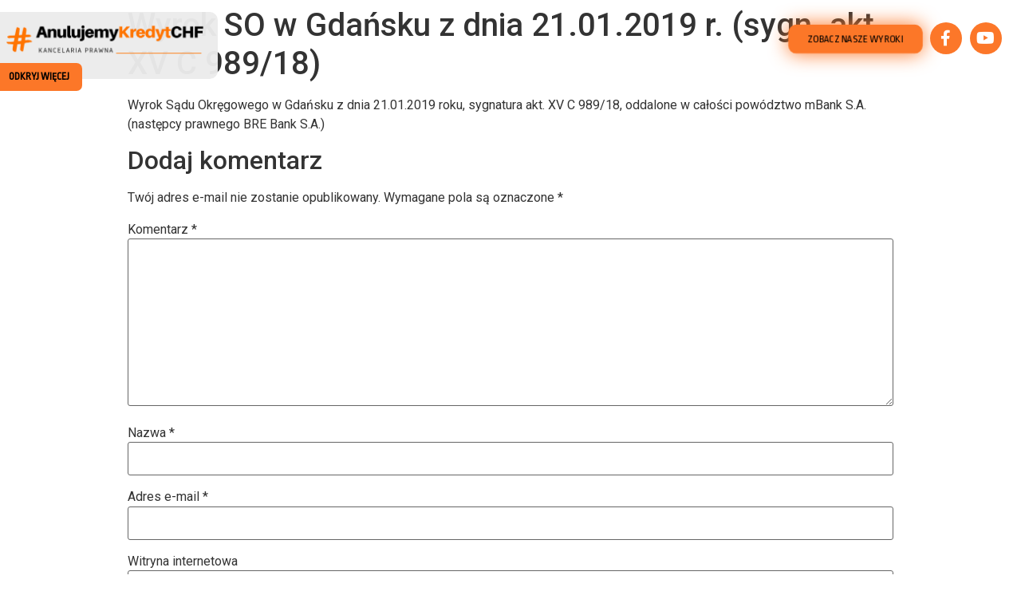

--- FILE ---
content_type: text/html; charset=UTF-8
request_url: https://anulujemykredytchf.pl/wygrane_sprawy/wyrok-so-w-gdansku-z-dnia-21-01-2019-r-sygn-akt-xv-c-989-18/
body_size: 17950
content:
<!doctype html>
<html lang="pl-PL">
<head>
	<meta charset="UTF-8">
		<meta name="viewport" content="width=device-width, initial-scale=1">
	<link rel="profile" href="https://gmpg.org/xfn/11">
	<link rel="dns-prefetch" href="//cdn.hu-manity.co" />
		<!-- Cookie Compliance -->
		<script type="text/javascript">var huOptions = {"appID":"anulujemykredytchfpl-1333fb4","currentLanguage":"pl","blocking":false,"globalCookie":false};</script>
		<script type="text/javascript" src="https://cdn.hu-manity.co/hu-banner.min.js"></script><meta name='robots' content='index, follow, max-image-preview:large, max-snippet:-1, max-video-preview:-1' />

	<!-- This site is optimized with the Yoast SEO plugin v19.2 - https://yoast.com/wordpress/plugins/seo/ -->
	<title>Wyrok SO w Gdańsku z dnia 21.01.2019 r. (sygn. akt XV C 989/18) - ANULUJEMY KREDYT CHF</title>
	<link rel="canonical" href="https://anulujemykredytchf.pl/wygrane_sprawy/wyrok-so-w-gdansku-z-dnia-21-01-2019-r-sygn-akt-xv-c-989-18/" />
	<meta property="og:locale" content="pl_PL" />
	<meta property="og:type" content="article" />
	<meta property="og:title" content="Wyrok SO w Gdańsku z dnia 21.01.2019 r. (sygn. akt XV C 989/18) - ANULUJEMY KREDYT CHF" />
	<meta property="og:description" content="Wyrok Sądu Okręgowego w Gdańsku z dnia 21.01.2019 roku, sygnatura akt. XV C 989/18, oddalone w całości powództwo mBank S.A. (następcy prawnego BRE Bank S.A.)" />
	<meta property="og:url" content="https://anulujemykredytchf.pl/wygrane_sprawy/wyrok-so-w-gdansku-z-dnia-21-01-2019-r-sygn-akt-xv-c-989-18/" />
	<meta property="og:site_name" content="ANULUJEMY KREDYT CHF" />
	<meta name="author" content="stronylabaz.admin" />
	<meta name="twitter:card" content="summary_large_image" />
	<script type="application/ld+json" class="yoast-schema-graph">{"@context":"https://schema.org","@graph":[{"@type":"WebSite","@id":"https://anulujemykredytchf.pl/#website","url":"https://anulujemykredytchf.pl/","name":"ANULUJEMY KREDYT CHF","description":"SKUTECZNOŚĆ, DOŚWIADCZENIE, WSPARCIE","potentialAction":[{"@type":"SearchAction","target":{"@type":"EntryPoint","urlTemplate":"https://anulujemykredytchf.pl/?s={search_term_string}"},"query-input":"required name=search_term_string"}],"inLanguage":"pl-PL"},{"@type":"WebPage","@id":"https://anulujemykredytchf.pl/wygrane_sprawy/wyrok-so-w-gdansku-z-dnia-21-01-2019-r-sygn-akt-xv-c-989-18/#webpage","url":"https://anulujemykredytchf.pl/wygrane_sprawy/wyrok-so-w-gdansku-z-dnia-21-01-2019-r-sygn-akt-xv-c-989-18/","name":"Wyrok SO w Gdańsku z dnia 21.01.2019 r. (sygn. akt XV C 989/18) - ANULUJEMY KREDYT CHF","isPartOf":{"@id":"https://anulujemykredytchf.pl/#website"},"datePublished":"2023-05-06T11:25:29+00:00","dateModified":"2023-05-06T11:25:29+00:00","breadcrumb":{"@id":"https://anulujemykredytchf.pl/wygrane_sprawy/wyrok-so-w-gdansku-z-dnia-21-01-2019-r-sygn-akt-xv-c-989-18/#breadcrumb"},"inLanguage":"pl-PL","potentialAction":[{"@type":"ReadAction","target":["https://anulujemykredytchf.pl/wygrane_sprawy/wyrok-so-w-gdansku-z-dnia-21-01-2019-r-sygn-akt-xv-c-989-18/"]}]},{"@type":"BreadcrumbList","@id":"https://anulujemykredytchf.pl/wygrane_sprawy/wyrok-so-w-gdansku-z-dnia-21-01-2019-r-sygn-akt-xv-c-989-18/#breadcrumb","itemListElement":[{"@type":"ListItem","position":1,"name":"Strona główna","item":"https://anulujemykredytchf.pl/"},{"@type":"ListItem","position":2,"name":"Wyrok SO w Gdańsku z dnia 21.01.2019 r. (sygn. akt XV C 989/18)"}]}]}</script>
	<!-- / Yoast SEO plugin. -->


<link rel='dns-prefetch' href='//www.googletagmanager.com' />
<link rel="alternate" type="application/rss+xml" title="ANULUJEMY KREDYT CHF &raquo; Kanał z wpisami" href="https://anulujemykredytchf.pl/feed/" />
<link rel="alternate" type="application/rss+xml" title="ANULUJEMY KREDYT CHF &raquo; Kanał z komentarzami" href="https://anulujemykredytchf.pl/comments/feed/" />
<link rel="alternate" type="application/rss+xml" title="ANULUJEMY KREDYT CHF &raquo; Wyrok SO w Gdańsku z dnia 21.01.2019 r. (sygn. akt XV C 989/18) Kanał z komentarzami" href="https://anulujemykredytchf.pl/wygrane_sprawy/wyrok-so-w-gdansku-z-dnia-21-01-2019-r-sygn-akt-xv-c-989-18/feed/" />
<link rel="alternate" title="oEmbed (JSON)" type="application/json+oembed" href="https://anulujemykredytchf.pl/wp-json/oembed/1.0/embed?url=https%3A%2F%2Fanulujemykredytchf.pl%2Fwygrane_sprawy%2Fwyrok-so-w-gdansku-z-dnia-21-01-2019-r-sygn-akt-xv-c-989-18%2F" />
<link rel="alternate" title="oEmbed (XML)" type="text/xml+oembed" href="https://anulujemykredytchf.pl/wp-json/oembed/1.0/embed?url=https%3A%2F%2Fanulujemykredytchf.pl%2Fwygrane_sprawy%2Fwyrok-so-w-gdansku-z-dnia-21-01-2019-r-sygn-akt-xv-c-989-18%2F&#038;format=xml" />
<style id='wp-img-auto-sizes-contain-inline-css' type='text/css'>
img:is([sizes=auto i],[sizes^="auto," i]){contain-intrinsic-size:3000px 1500px}
/*# sourceURL=wp-img-auto-sizes-contain-inline-css */
</style>
<style id='wp-emoji-styles-inline-css' type='text/css'>

	img.wp-smiley, img.emoji {
		display: inline !important;
		border: none !important;
		box-shadow: none !important;
		height: 1em !important;
		width: 1em !important;
		margin: 0 0.07em !important;
		vertical-align: -0.1em !important;
		background: none !important;
		padding: 0 !important;
	}
/*# sourceURL=wp-emoji-styles-inline-css */
</style>
<link rel='stylesheet' id='wp-block-library-css' href='https://anulujemykredytchf.pl/wp-includes/css/dist/block-library/style.min.css?ver=6.9' type='text/css' media='all' />
<style id='global-styles-inline-css' type='text/css'>
:root{--wp--preset--aspect-ratio--square: 1;--wp--preset--aspect-ratio--4-3: 4/3;--wp--preset--aspect-ratio--3-4: 3/4;--wp--preset--aspect-ratio--3-2: 3/2;--wp--preset--aspect-ratio--2-3: 2/3;--wp--preset--aspect-ratio--16-9: 16/9;--wp--preset--aspect-ratio--9-16: 9/16;--wp--preset--color--black: #000000;--wp--preset--color--cyan-bluish-gray: #abb8c3;--wp--preset--color--white: #ffffff;--wp--preset--color--pale-pink: #f78da7;--wp--preset--color--vivid-red: #cf2e2e;--wp--preset--color--luminous-vivid-orange: #ff6900;--wp--preset--color--luminous-vivid-amber: #fcb900;--wp--preset--color--light-green-cyan: #7bdcb5;--wp--preset--color--vivid-green-cyan: #00d084;--wp--preset--color--pale-cyan-blue: #8ed1fc;--wp--preset--color--vivid-cyan-blue: #0693e3;--wp--preset--color--vivid-purple: #9b51e0;--wp--preset--gradient--vivid-cyan-blue-to-vivid-purple: linear-gradient(135deg,rgb(6,147,227) 0%,rgb(155,81,224) 100%);--wp--preset--gradient--light-green-cyan-to-vivid-green-cyan: linear-gradient(135deg,rgb(122,220,180) 0%,rgb(0,208,130) 100%);--wp--preset--gradient--luminous-vivid-amber-to-luminous-vivid-orange: linear-gradient(135deg,rgb(252,185,0) 0%,rgb(255,105,0) 100%);--wp--preset--gradient--luminous-vivid-orange-to-vivid-red: linear-gradient(135deg,rgb(255,105,0) 0%,rgb(207,46,46) 100%);--wp--preset--gradient--very-light-gray-to-cyan-bluish-gray: linear-gradient(135deg,rgb(238,238,238) 0%,rgb(169,184,195) 100%);--wp--preset--gradient--cool-to-warm-spectrum: linear-gradient(135deg,rgb(74,234,220) 0%,rgb(151,120,209) 20%,rgb(207,42,186) 40%,rgb(238,44,130) 60%,rgb(251,105,98) 80%,rgb(254,248,76) 100%);--wp--preset--gradient--blush-light-purple: linear-gradient(135deg,rgb(255,206,236) 0%,rgb(152,150,240) 100%);--wp--preset--gradient--blush-bordeaux: linear-gradient(135deg,rgb(254,205,165) 0%,rgb(254,45,45) 50%,rgb(107,0,62) 100%);--wp--preset--gradient--luminous-dusk: linear-gradient(135deg,rgb(255,203,112) 0%,rgb(199,81,192) 50%,rgb(65,88,208) 100%);--wp--preset--gradient--pale-ocean: linear-gradient(135deg,rgb(255,245,203) 0%,rgb(182,227,212) 50%,rgb(51,167,181) 100%);--wp--preset--gradient--electric-grass: linear-gradient(135deg,rgb(202,248,128) 0%,rgb(113,206,126) 100%);--wp--preset--gradient--midnight: linear-gradient(135deg,rgb(2,3,129) 0%,rgb(40,116,252) 100%);--wp--preset--font-size--small: 13px;--wp--preset--font-size--medium: 20px;--wp--preset--font-size--large: 36px;--wp--preset--font-size--x-large: 42px;--wp--preset--spacing--20: 0.44rem;--wp--preset--spacing--30: 0.67rem;--wp--preset--spacing--40: 1rem;--wp--preset--spacing--50: 1.5rem;--wp--preset--spacing--60: 2.25rem;--wp--preset--spacing--70: 3.38rem;--wp--preset--spacing--80: 5.06rem;--wp--preset--shadow--natural: 6px 6px 9px rgba(0, 0, 0, 0.2);--wp--preset--shadow--deep: 12px 12px 50px rgba(0, 0, 0, 0.4);--wp--preset--shadow--sharp: 6px 6px 0px rgba(0, 0, 0, 0.2);--wp--preset--shadow--outlined: 6px 6px 0px -3px rgb(255, 255, 255), 6px 6px rgb(0, 0, 0);--wp--preset--shadow--crisp: 6px 6px 0px rgb(0, 0, 0);}:where(.is-layout-flex){gap: 0.5em;}:where(.is-layout-grid){gap: 0.5em;}body .is-layout-flex{display: flex;}.is-layout-flex{flex-wrap: wrap;align-items: center;}.is-layout-flex > :is(*, div){margin: 0;}body .is-layout-grid{display: grid;}.is-layout-grid > :is(*, div){margin: 0;}:where(.wp-block-columns.is-layout-flex){gap: 2em;}:where(.wp-block-columns.is-layout-grid){gap: 2em;}:where(.wp-block-post-template.is-layout-flex){gap: 1.25em;}:where(.wp-block-post-template.is-layout-grid){gap: 1.25em;}.has-black-color{color: var(--wp--preset--color--black) !important;}.has-cyan-bluish-gray-color{color: var(--wp--preset--color--cyan-bluish-gray) !important;}.has-white-color{color: var(--wp--preset--color--white) !important;}.has-pale-pink-color{color: var(--wp--preset--color--pale-pink) !important;}.has-vivid-red-color{color: var(--wp--preset--color--vivid-red) !important;}.has-luminous-vivid-orange-color{color: var(--wp--preset--color--luminous-vivid-orange) !important;}.has-luminous-vivid-amber-color{color: var(--wp--preset--color--luminous-vivid-amber) !important;}.has-light-green-cyan-color{color: var(--wp--preset--color--light-green-cyan) !important;}.has-vivid-green-cyan-color{color: var(--wp--preset--color--vivid-green-cyan) !important;}.has-pale-cyan-blue-color{color: var(--wp--preset--color--pale-cyan-blue) !important;}.has-vivid-cyan-blue-color{color: var(--wp--preset--color--vivid-cyan-blue) !important;}.has-vivid-purple-color{color: var(--wp--preset--color--vivid-purple) !important;}.has-black-background-color{background-color: var(--wp--preset--color--black) !important;}.has-cyan-bluish-gray-background-color{background-color: var(--wp--preset--color--cyan-bluish-gray) !important;}.has-white-background-color{background-color: var(--wp--preset--color--white) !important;}.has-pale-pink-background-color{background-color: var(--wp--preset--color--pale-pink) !important;}.has-vivid-red-background-color{background-color: var(--wp--preset--color--vivid-red) !important;}.has-luminous-vivid-orange-background-color{background-color: var(--wp--preset--color--luminous-vivid-orange) !important;}.has-luminous-vivid-amber-background-color{background-color: var(--wp--preset--color--luminous-vivid-amber) !important;}.has-light-green-cyan-background-color{background-color: var(--wp--preset--color--light-green-cyan) !important;}.has-vivid-green-cyan-background-color{background-color: var(--wp--preset--color--vivid-green-cyan) !important;}.has-pale-cyan-blue-background-color{background-color: var(--wp--preset--color--pale-cyan-blue) !important;}.has-vivid-cyan-blue-background-color{background-color: var(--wp--preset--color--vivid-cyan-blue) !important;}.has-vivid-purple-background-color{background-color: var(--wp--preset--color--vivid-purple) !important;}.has-black-border-color{border-color: var(--wp--preset--color--black) !important;}.has-cyan-bluish-gray-border-color{border-color: var(--wp--preset--color--cyan-bluish-gray) !important;}.has-white-border-color{border-color: var(--wp--preset--color--white) !important;}.has-pale-pink-border-color{border-color: var(--wp--preset--color--pale-pink) !important;}.has-vivid-red-border-color{border-color: var(--wp--preset--color--vivid-red) !important;}.has-luminous-vivid-orange-border-color{border-color: var(--wp--preset--color--luminous-vivid-orange) !important;}.has-luminous-vivid-amber-border-color{border-color: var(--wp--preset--color--luminous-vivid-amber) !important;}.has-light-green-cyan-border-color{border-color: var(--wp--preset--color--light-green-cyan) !important;}.has-vivid-green-cyan-border-color{border-color: var(--wp--preset--color--vivid-green-cyan) !important;}.has-pale-cyan-blue-border-color{border-color: var(--wp--preset--color--pale-cyan-blue) !important;}.has-vivid-cyan-blue-border-color{border-color: var(--wp--preset--color--vivid-cyan-blue) !important;}.has-vivid-purple-border-color{border-color: var(--wp--preset--color--vivid-purple) !important;}.has-vivid-cyan-blue-to-vivid-purple-gradient-background{background: var(--wp--preset--gradient--vivid-cyan-blue-to-vivid-purple) !important;}.has-light-green-cyan-to-vivid-green-cyan-gradient-background{background: var(--wp--preset--gradient--light-green-cyan-to-vivid-green-cyan) !important;}.has-luminous-vivid-amber-to-luminous-vivid-orange-gradient-background{background: var(--wp--preset--gradient--luminous-vivid-amber-to-luminous-vivid-orange) !important;}.has-luminous-vivid-orange-to-vivid-red-gradient-background{background: var(--wp--preset--gradient--luminous-vivid-orange-to-vivid-red) !important;}.has-very-light-gray-to-cyan-bluish-gray-gradient-background{background: var(--wp--preset--gradient--very-light-gray-to-cyan-bluish-gray) !important;}.has-cool-to-warm-spectrum-gradient-background{background: var(--wp--preset--gradient--cool-to-warm-spectrum) !important;}.has-blush-light-purple-gradient-background{background: var(--wp--preset--gradient--blush-light-purple) !important;}.has-blush-bordeaux-gradient-background{background: var(--wp--preset--gradient--blush-bordeaux) !important;}.has-luminous-dusk-gradient-background{background: var(--wp--preset--gradient--luminous-dusk) !important;}.has-pale-ocean-gradient-background{background: var(--wp--preset--gradient--pale-ocean) !important;}.has-electric-grass-gradient-background{background: var(--wp--preset--gradient--electric-grass) !important;}.has-midnight-gradient-background{background: var(--wp--preset--gradient--midnight) !important;}.has-small-font-size{font-size: var(--wp--preset--font-size--small) !important;}.has-medium-font-size{font-size: var(--wp--preset--font-size--medium) !important;}.has-large-font-size{font-size: var(--wp--preset--font-size--large) !important;}.has-x-large-font-size{font-size: var(--wp--preset--font-size--x-large) !important;}
/*# sourceURL=global-styles-inline-css */
</style>

<style id='classic-theme-styles-inline-css' type='text/css'>
/*! This file is auto-generated */
.wp-block-button__link{color:#fff;background-color:#32373c;border-radius:9999px;box-shadow:none;text-decoration:none;padding:calc(.667em + 2px) calc(1.333em + 2px);font-size:1.125em}.wp-block-file__button{background:#32373c;color:#fff;text-decoration:none}
/*# sourceURL=/wp-includes/css/classic-themes.min.css */
</style>
<link rel='stylesheet' id='hello-elementor-css' href='https://anulujemykredytchf.pl/wp-content/themes/hello-elementor/style.min.css?ver=2.4.1' type='text/css' media='all' />
<link rel='stylesheet' id='hello-elementor-theme-style-css' href='https://anulujemykredytchf.pl/wp-content/themes/hello-elementor/theme.min.css?ver=2.4.1' type='text/css' media='all' />
<link rel='stylesheet' id='elementor-frontend-css' href='https://anulujemykredytchf.pl/wp-content/plugins/elementor/assets/css/frontend-lite.min.css?ver=3.17.1' type='text/css' media='all' />
<link rel='stylesheet' id='elementor-post-6-css' href='https://anulujemykredytchf.pl/wp-content/uploads/elementor/css/post-6.css?ver=1698399355' type='text/css' media='all' />
<link rel='stylesheet' id='elementor-icons-css' href='https://anulujemykredytchf.pl/wp-content/plugins/elementor/assets/lib/eicons/css/elementor-icons.min.css?ver=5.23.0' type='text/css' media='all' />
<link rel='stylesheet' id='swiper-css' href='https://anulujemykredytchf.pl/wp-content/plugins/elementor/assets/lib/swiper/css/swiper.min.css?ver=5.3.6' type='text/css' media='all' />
<link rel='stylesheet' id='elementor-pro-css' href='https://anulujemykredytchf.pl/wp-content/plugins/elementor-pro/assets/css/frontend-lite.min.css?ver=3.17.0' type='text/css' media='all' />
<link rel='stylesheet' id='wpdt-elementor-widget-font-css' href='https://anulujemykredytchf.pl/wp-content/plugins/wpdatatables/integrations/page_builders/elementor/css/style.css?ver=4.0.1' type='text/css' media='all' />
<link rel='stylesheet' id='elementor-global-css' href='https://anulujemykredytchf.pl/wp-content/uploads/elementor/css/global.css?ver=1698399359' type='text/css' media='all' />
<link rel='stylesheet' id='elementor-post-27-css' href='https://anulujemykredytchf.pl/wp-content/uploads/elementor/css/post-27.css?ver=1702920136' type='text/css' media='all' />
<link rel='stylesheet' id='elementor-post-659-css' href='https://anulujemykredytchf.pl/wp-content/uploads/elementor/css/post-659.css?ver=1698399355' type='text/css' media='all' />
<link rel='stylesheet' id='elementor-post-911-css' href='https://anulujemykredytchf.pl/wp-content/uploads/elementor/css/post-911.css?ver=1698907862' type='text/css' media='all' />
<link rel='stylesheet' id='hello-elementor-child-style-css' href='https://anulujemykredytchf.pl/wp-content/themes/hello-theme-child-master/style.css?ver=2.0.0' type='text/css' media='all' />
<link rel='stylesheet' id='google-fonts-1-css' href='https://fonts.googleapis.com/css?family=Roboto%3A100%2C100italic%2C200%2C200italic%2C300%2C300italic%2C400%2C400italic%2C500%2C500italic%2C600%2C600italic%2C700%2C700italic%2C800%2C800italic%2C900%2C900italic%7CRoboto+Slab%3A100%2C100italic%2C200%2C200italic%2C300%2C300italic%2C400%2C400italic%2C500%2C500italic%2C600%2C600italic%2C700%2C700italic%2C800%2C800italic%2C900%2C900italic%7CRopa+Sans%3A100%2C100italic%2C200%2C200italic%2C300%2C300italic%2C400%2C400italic%2C500%2C500italic%2C600%2C600italic%2C700%2C700italic%2C800%2C800italic%2C900%2C900italic&#038;display=auto&#038;subset=latin-ext&#038;ver=6.9' type='text/css' media='all' />
<link rel='stylesheet' id='elementor-icons-shared-0-css' href='https://anulujemykredytchf.pl/wp-content/plugins/elementor/assets/lib/font-awesome/css/fontawesome.min.css?ver=5.15.3' type='text/css' media='all' />
<link rel='stylesheet' id='elementor-icons-fa-brands-css' href='https://anulujemykredytchf.pl/wp-content/plugins/elementor/assets/lib/font-awesome/css/brands.min.css?ver=5.15.3' type='text/css' media='all' />
<link rel='stylesheet' id='elementor-icons-fa-solid-css' href='https://anulujemykredytchf.pl/wp-content/plugins/elementor/assets/lib/font-awesome/css/solid.min.css?ver=5.15.3' type='text/css' media='all' />
<link rel="preconnect" href="https://fonts.gstatic.com/" crossorigin><script type="text/javascript" src="https://anulujemykredytchf.pl/wp-includes/js/jquery/jquery.min.js?ver=3.7.1" id="jquery-core-js"></script>


<!-- Fragment znacznika Google (gtag.js) dodany przez Site Kit -->
<!-- Fragment Google Analytics dodany przez Site Kit -->
<script type="text/javascript" src="https://www.googletagmanager.com/gtag/js?id=G-5YJ1FTXK8B" id="google_gtagjs-js" async></script>
<script type="text/javascript" id="google_gtagjs-js-after">
/* <![CDATA[ */
window.dataLayer = window.dataLayer || [];function gtag(){dataLayer.push(arguments);}
gtag("set","linker",{"domains":["anulujemykredytchf.pl"]});
gtag("js", new Date());
gtag("set", "developer_id.dZTNiMT", true);
gtag("config", "G-5YJ1FTXK8B");
//# sourceURL=google_gtagjs-js-after
/* ]]> */
</script>
<link rel="https://api.w.org/" href="https://anulujemykredytchf.pl/wp-json/" /><link rel="alternate" title="JSON" type="application/json" href="https://anulujemykredytchf.pl/wp-json/wp/v2/wygrane_sprawy/4251" /><link rel="EditURI" type="application/rsd+xml" title="RSD" href="https://anulujemykredytchf.pl/xmlrpc.php?rsd" />
<meta name="generator" content="WordPress 6.9" />
<link rel='shortlink' href='https://anulujemykredytchf.pl/?p=4251' />
<meta name="generator" content="Site Kit by Google 1.167.0" /><meta name="generator" content="Elementor 3.17.1; features: e_dom_optimization, e_optimized_assets_loading, e_optimized_css_loading, additional_custom_breakpoints; settings: css_print_method-external, google_font-enabled, font_display-auto">
<script src="https://cdnjs.cloudflare.com/ajax/libs/jquery/3.3.1/jquery.min.js"></script>

<style>

	#hu-revoke .hu-revoke-button {
		display: none !important;
	}
</style>

<!-- Google tag (gtag.js) -->
<script async src="https://www.googletagmanager.com/gtag/js?id=AW-11413583631"></script>
<script>
  window.dataLayer = window.dataLayer || [];
  function gtag(){dataLayer.push(arguments);}
  gtag('js', new Date());

  gtag('config', 'AW-11413583631');
</script>

<!-- Hotjar Tracking Code for https://anulujemykredytchf.pl -->
<script>
    (function(h,o,t,j,a,r){
        h.hj=h.hj||function(){(h.hj.q=h.hj.q||[]).push(arguments)};
        h._hjSettings={hjid:3783876,hjsv:6};
        a=o.getElementsByTagName('head')[0];
        r=o.createElement('script');r.async=1;
        r.src=t+h._hjSettings.hjid+j+h._hjSettings.hjsv;
        a.appendChild(r);
    })(window,document,'https://static.hotjar.com/c/hotjar-','.js?sv=');
</script>
<link rel="icon" href="https://anulujemykredytchf.pl/wp-content/uploads/2021/12/cropped-asd-32x32.png" sizes="32x32" />
<link rel="icon" href="https://anulujemykredytchf.pl/wp-content/uploads/2021/12/cropped-asd-192x192.png" sizes="192x192" />
<link rel="apple-touch-icon" href="https://anulujemykredytchf.pl/wp-content/uploads/2021/12/cropped-asd-180x180.png" />
<meta name="msapplication-TileImage" content="https://anulujemykredytchf.pl/wp-content/uploads/2021/12/cropped-asd-270x270.png" />
		<style type="text/css" id="wp-custom-css">
			.wyroki-header{
	background-color: #FC7728;
	padding: 60px 25px;
}
.wyroki-header h2, .wyroki-header p{
	text-align: center;
	color: #fff;
}
.wyroki-header hr{
	max-width: 100px;
	margin: 30px auto;
}
.wyroki-header p{
	font-size: 1.2rem;
}
.wyroki-header hr+p{
		margin-bottom: 0!important;
}
.wyroki-header hr+p+p{
	margin-bottom: 30px;
}
.filter-form select {
	-webkit-appearance: none;
	height: 44px;
	border-radius: 10px;
        background: #fff;
        box-shadow: rgba(50, 50, 93, 0.1) 0px 6px 12px -2px, rgba(0, 0, 0, 0.1) 0px 3px 7px -3px;
	border: 0;
    }
.select-wrapper::after {
content: "\e92a";font-family: eicons;font-size: 15px;position: absolute;top: 50%;-webkit-transform: translateY(-50%);-ms-transform: translateY(-50%);transform: translateY(-50%);right: 20px;pointer-events: none;text-shadow: 0 0 3px rgba(0,0,0,.3);
}
.select-wrapper {
position: relative;
display: inline-block;
width: 100%;
}

    .filter-form button {
        width: calc(50% - 15px);
        margin: 0 10px;
        background: #3B3B3B;
        border: 0px;
        border-radius: 10px;
        padding: 5px 30px;
        cursor: pointer;
        color: #fff;
        transition: 200ms all ease-in-out;
        height: 44px;
    }

    .filter-form button:hover {
        background-color: #272727;
    }
.sprawy-container{
	padding: 60px 25px;
	background-color: #F3F3F3;
}
.wygrana-sprawa{
	background-color: #fff;
	padding: 25px 50px;
	margin-bottom: 25px;
}
.wygrana-sprawa img{
	max-width: 78px;
	width: 100%;
}
.wygrana-sprawa h5{
	font-weight: 500;
	margin-top: 0;
}
.wygrana-sprawa:last-child{
	margin-bottom: 0;
}
.sprawy-container .wp-block-columns .wp-block-column .wp-block-columns{
	gap: 25px;
	margin-bottom: 0;
}
.sprawy-container .wp-block-columns .wp-block-column .wp-block-columns a{
	color: #FC7729;
	margin-bottom: 0;
}
.no-data-in-base{
	text-align: center;
	margin-bottom: calc(60px - 14.4px);
}
.document-download-button{
	margin-bottom: 0;
}
.sprawy-container .pagination-wrapper, .no-data-in-base{
	max-width: calc(75% - 25px);
	text-align: center;
}
.sprawy-container .pagination-wrapper a{
	color: #FC7729;
}
.sprawy-container a:hover{
	color: #CF4E03!important;
}
.filter-form button:last-child{
	margin-right:0;
}
@media (max-width: 768px){
	.wyrok-content {
		text-align: center;
	}
/* 	.wyroki-columns-main{
		flex-wrap: wrap-reverse!important;
	} */
}
.elementor-field-type-html a{
	color: #FC7728;
}
.elementor-field-type-html a:hover{
	color: #000;
}		</style>
		<link rel='stylesheet' id='e-animations-css' href='https://anulujemykredytchf.pl/wp-content/plugins/elementor/assets/lib/animations/animations.min.css?ver=3.17.1' type='text/css' media='all' />
</head>
<body data-rsssl=1 class="wp-singular wygrane_sprawy-template-default single single-wygrane_sprawy postid-4251 wp-custom-logo wp-theme-hello-elementor wp-child-theme-hello-theme-child-master cookies-not-set elementor-default elementor-kit-6">
		<div data-elementor-type="header" data-elementor-id="27" class="elementor elementor-27 elementor-location-header" data-elementor-post-type="elementor_library">
								<section class="elementor-section elementor-top-section elementor-element elementor-element-6a97ca8 elementor-section-full_width elementor-section-height-min-height elementor-section-height-default elementor-section-items-middle" data-id="6a97ca8" data-element_type="section" id="header" data-settings="{&quot;sticky&quot;:&quot;top&quot;,&quot;sticky_on&quot;:[&quot;desktop&quot;,&quot;tablet&quot;,&quot;mobile&quot;],&quot;sticky_offset&quot;:0,&quot;sticky_effects_offset&quot;:0}">
						<div class="elementor-container elementor-column-gap-default">
					<div class="elementor-column elementor-col-100 elementor-top-column elementor-element elementor-element-f2e9479" data-id="f2e9479" data-element_type="column">
			<div class="elementor-widget-wrap elementor-element-populated">
								<section class="elementor-section elementor-inner-section elementor-element elementor-element-4adfd88 elementor-section-full_width elementor-section-height-default elementor-section-height-default" data-id="4adfd88" data-element_type="section">
						<div class="elementor-container elementor-column-gap-default">
					<div class="elementor-column elementor-col-33 elementor-inner-column elementor-element elementor-element-05bf429" data-id="05bf429" data-element_type="column" data-settings="{&quot;background_background&quot;:&quot;classic&quot;}">
			<div class="elementor-widget-wrap elementor-element-populated">
								<div class="elementor-element elementor-element-620cd02 elementor-widget elementor-widget-image" data-id="620cd02" data-element_type="widget" data-widget_type="image.default">
				<div class="elementor-widget-container">
			<style>/*! elementor - v3.17.0 - 25-10-2023 */
.elementor-widget-image{text-align:center}.elementor-widget-image a{display:inline-block}.elementor-widget-image a img[src$=".svg"]{width:48px}.elementor-widget-image img{vertical-align:middle;display:inline-block}</style>													<a href="https://anulujemykredytchf.pl">
							<img width="800" height="155" src="https://anulujemykredytchf.pl/wp-content/uploads/2021/12/Czarne-i-Pomaranczowe-Kwadrat-Sztuka-i-Projekt-Logo-1024x198.png" class="attachment-large size-large wp-image-106" alt="" srcset="https://anulujemykredytchf.pl/wp-content/uploads/2021/12/Czarne-i-Pomaranczowe-Kwadrat-Sztuka-i-Projekt-Logo-1024x198.png 1024w, https://anulujemykredytchf.pl/wp-content/uploads/2021/12/Czarne-i-Pomaranczowe-Kwadrat-Sztuka-i-Projekt-Logo-300x58.png 300w, https://anulujemykredytchf.pl/wp-content/uploads/2021/12/Czarne-i-Pomaranczowe-Kwadrat-Sztuka-i-Projekt-Logo-768x148.png 768w, https://anulujemykredytchf.pl/wp-content/uploads/2021/12/Czarne-i-Pomaranczowe-Kwadrat-Sztuka-i-Projekt-Logo.png 1461w" sizes="(max-width: 800px) 100vw, 800px" />								</a>
															</div>
				</div>
					</div>
		</div>
				<div class="elementor-column elementor-col-33 elementor-inner-column elementor-element elementor-element-7e1ff86 elementor-hidden-tablet elementor-hidden-mobile" data-id="7e1ff86" data-element_type="column">
			<div class="elementor-widget-wrap">
									</div>
		</div>
				<div class="elementor-column elementor-col-33 elementor-inner-column elementor-element elementor-element-dabac80 elementor-hidden-tablet elementor-hidden-mobile" data-id="dabac80" data-element_type="column">
			<div class="elementor-widget-wrap elementor-element-populated">
								<div class="elementor-element elementor-element-89fc229 elementor-align-right elementor-widget__width-auto elementor-widget elementor-widget-button" data-id="89fc229" data-element_type="widget" id="contact_button" data-widget_type="button.default">
				<div class="elementor-widget-container">
					<div class="elementor-button-wrapper">
			<a class="elementor-button elementor-button-link elementor-size-sm" href="https://anulujemykredytchf.pl/wyroki/">
						<span class="elementor-button-content-wrapper">
						<span class="elementor-button-text">Zobacz nasze wyroki</span>
		</span>
					</a>
		</div>
				</div>
				</div>
				<div class="elementor-element elementor-element-5c77542 elementor-view-stacked elementor-widget__width-auto elementor-shape-circle elementor-widget elementor-widget-icon" data-id="5c77542" data-element_type="widget" data-widget_type="icon.default">
				<div class="elementor-widget-container">
					<div class="elementor-icon-wrapper">
			<a class="elementor-icon" href="https://www.facebook.com/anulujemykredytchf" target="_blank">
			<i aria-hidden="true" class="fab fa-facebook-f"></i>			</a>
		</div>
				</div>
				</div>
				<div class="elementor-element elementor-element-e6d9415 elementor-view-stacked elementor-widget__width-auto elementor-shape-circle elementor-widget elementor-widget-icon" data-id="e6d9415" data-element_type="widget" data-widget_type="icon.default">
				<div class="elementor-widget-container">
					<div class="elementor-icon-wrapper">
			<a class="elementor-icon" href="https://www.youtube.com/channel/UCz4j3Twyoqqv2EtshCPCbHA/videos" target="_blank">
			<i aria-hidden="true" class="fab fa-youtube"></i>			</a>
		</div>
				</div>
				</div>
					</div>
		</div>
							</div>
		</section>
				<section class="elementor-section elementor-inner-section elementor-element elementor-element-f1a942e elementor-section-full_width elementor-section-height-default elementor-section-height-default" data-id="f1a942e" data-element_type="section">
						<div class="elementor-container elementor-column-gap-default">
					<div class="elementor-column elementor-col-50 elementor-inner-column elementor-element elementor-element-9691368" data-id="9691368" data-element_type="column">
			<div class="elementor-widget-wrap elementor-element-populated">
								<div class="elementor-element elementor-element-edfe6b8 elementor-widget elementor-widget-html" data-id="edfe6b8" data-element_type="widget" data-widget_type="html.default">
				<div class="elementor-widget-container">
			<button href="" id="more_button">odkryj więcej</button>		</div>
				</div>
					</div>
		</div>
				<div class="elementor-column elementor-col-50 elementor-inner-column elementor-element elementor-element-50c4d3f" data-id="50c4d3f" data-element_type="column">
			<div class="elementor-widget-wrap">
									</div>
		</div>
							</div>
		</section>
				<section class="elementor-section elementor-inner-section elementor-element elementor-element-f6fd7a5 elementor-section-full_width elementor-section-height-min-height elementor-section-height-default" data-id="f6fd7a5" data-element_type="section" id="more_box">
						<div class="elementor-container elementor-column-gap-default">
					<div class="elementor-column elementor-col-50 elementor-inner-column elementor-element elementor-element-4d9e466" data-id="4d9e466" data-element_type="column" data-settings="{&quot;background_background&quot;:&quot;classic&quot;}">
			<div class="elementor-widget-wrap elementor-element-populated">
								<div class="elementor-element elementor-element-9dcaf27 elementor-nav-menu--dropdown-none elementor-widget elementor-widget-nav-menu" data-id="9dcaf27" data-element_type="widget" data-settings="{&quot;layout&quot;:&quot;vertical&quot;,&quot;submenu_icon&quot;:{&quot;value&quot;:&quot;&lt;i class=\&quot;fas fa-caret-down\&quot;&gt;&lt;\/i&gt;&quot;,&quot;library&quot;:&quot;fa-solid&quot;}}" data-widget_type="nav-menu.default">
				<div class="elementor-widget-container">
			<link rel="stylesheet" href="https://anulujemykredytchf.pl/wp-content/plugins/elementor-pro/assets/css/widget-nav-menu.min.css">			<nav class="elementor-nav-menu--main elementor-nav-menu__container elementor-nav-menu--layout-vertical e--pointer-underline e--animation-fade">
				<ul id="menu-1-9dcaf27" class="elementor-nav-menu sm-vertical"><li class="menu-item menu-item-type-post_type menu-item-object-page menu-item-home menu-item-2345"><a href="https://anulujemykredytchf.pl/" class="elementor-item">Home</a></li>
<li class="menu-item menu-item-type-post_type menu-item-object-page menu-item-2349"><a href="https://anulujemykredytchf.pl/o-nas/" class="elementor-item">O nas</a></li>
<li class="menu-item menu-item-type-post_type menu-item-object-page menu-item-2392"><a href="https://anulujemykredytchf.pl/wyroki/" class="elementor-item">Wyroki</a></li>
<li class="menu-item menu-item-type-post_type menu-item-object-page menu-item-2346"><a href="https://anulujemykredytchf.pl/bezplatna-analiza-umowy-chf/" class="elementor-item">Kalkulator CHF</a></li>
<li class="menu-item menu-item-type-post_type menu-item-object-page menu-item-2350"><a href="https://anulujemykredytchf.pl/pytania-i-odpowiedzi/" class="elementor-item">Pytania i odpowiedzi</a></li>
<li class="menu-item menu-item-type-post_type menu-item-object-page menu-item-3388"><a href="https://anulujemykredytchf.pl/kancelaria-w-mediach/" class="elementor-item">Kancelaria w mediach</a></li>
<li class="menu-item menu-item-type-post_type menu-item-object-page menu-item-3387"><a href="https://anulujemykredytchf.pl/aktualny-cennik/" class="elementor-item">Cennik</a></li>
<li class="menu-item menu-item-type-post_type menu-item-object-page menu-item-2347"><a href="https://anulujemykredytchf.pl/kontakt-uniewaznienie-umowy-chf/" class="elementor-item">Kontakt</a></li>
<li class="menu-item menu-item-type-custom menu-item-object-custom menu-item-3574"><a href="https://www.facebook.com/anulujemykredytchf" class="elementor-item">Facebook</a></li>
<li class="menu-item menu-item-type-custom menu-item-object-custom menu-item-3575"><a href="https://www.youtube.com/channel/UCz4j3Twyoqqv2EtshCPCbHA/videos" class="elementor-item">YouTube</a></li>
</ul>			</nav>
						<nav class="elementor-nav-menu--dropdown elementor-nav-menu__container" aria-hidden="true">
				<ul id="menu-2-9dcaf27" class="elementor-nav-menu sm-vertical"><li class="menu-item menu-item-type-post_type menu-item-object-page menu-item-home menu-item-2345"><a href="https://anulujemykredytchf.pl/" class="elementor-item" tabindex="-1">Home</a></li>
<li class="menu-item menu-item-type-post_type menu-item-object-page menu-item-2349"><a href="https://anulujemykredytchf.pl/o-nas/" class="elementor-item" tabindex="-1">O nas</a></li>
<li class="menu-item menu-item-type-post_type menu-item-object-page menu-item-2392"><a href="https://anulujemykredytchf.pl/wyroki/" class="elementor-item" tabindex="-1">Wyroki</a></li>
<li class="menu-item menu-item-type-post_type menu-item-object-page menu-item-2346"><a href="https://anulujemykredytchf.pl/bezplatna-analiza-umowy-chf/" class="elementor-item" tabindex="-1">Kalkulator CHF</a></li>
<li class="menu-item menu-item-type-post_type menu-item-object-page menu-item-2350"><a href="https://anulujemykredytchf.pl/pytania-i-odpowiedzi/" class="elementor-item" tabindex="-1">Pytania i odpowiedzi</a></li>
<li class="menu-item menu-item-type-post_type menu-item-object-page menu-item-3388"><a href="https://anulujemykredytchf.pl/kancelaria-w-mediach/" class="elementor-item" tabindex="-1">Kancelaria w mediach</a></li>
<li class="menu-item menu-item-type-post_type menu-item-object-page menu-item-3387"><a href="https://anulujemykredytchf.pl/aktualny-cennik/" class="elementor-item" tabindex="-1">Cennik</a></li>
<li class="menu-item menu-item-type-post_type menu-item-object-page menu-item-2347"><a href="https://anulujemykredytchf.pl/kontakt-uniewaznienie-umowy-chf/" class="elementor-item" tabindex="-1">Kontakt</a></li>
<li class="menu-item menu-item-type-custom menu-item-object-custom menu-item-3574"><a href="https://www.facebook.com/anulujemykredytchf" class="elementor-item" tabindex="-1">Facebook</a></li>
<li class="menu-item menu-item-type-custom menu-item-object-custom menu-item-3575"><a href="https://www.youtube.com/channel/UCz4j3Twyoqqv2EtshCPCbHA/videos" class="elementor-item" tabindex="-1">YouTube</a></li>
</ul>			</nav>
				</div>
				</div>
					</div>
		</div>
				<div class="elementor-column elementor-col-50 elementor-inner-column elementor-element elementor-element-c4ae27e" data-id="c4ae27e" data-element_type="column" data-settings="{&quot;background_background&quot;:&quot;classic&quot;}">
			<div class="elementor-widget-wrap elementor-element-populated">
								<div class="elementor-element elementor-element-57f3293 elementor-widget elementor-widget-image" data-id="57f3293" data-element_type="widget" data-widget_type="image.default">
				<div class="elementor-widget-container">
															<img width="188" height="1024" src="https://anulujemykredytchf.pl/wp-content/uploads/2021/12/ZniknieTwojKredyt-188x1024.png" class="attachment-large size-large wp-image-87" alt="" srcset="https://anulujemykredytchf.pl/wp-content/uploads/2021/12/ZniknieTwojKredyt-188x1024.png 188w, https://anulujemykredytchf.pl/wp-content/uploads/2021/12/ZniknieTwojKredyt-55x300.png 55w, https://anulujemykredytchf.pl/wp-content/uploads/2021/12/ZniknieTwojKredyt-282x1536.png 282w" sizes="(max-width: 188px) 100vw, 188px" />															</div>
				</div>
					</div>
		</div>
							</div>
		</section>
					</div>
		</div>
							</div>
		</section>
				<section class="elementor-section elementor-top-section elementor-element elementor-element-706ae69 elementor-section-full_width elementor-hidden-desktop elementor-hidden-tablet elementor-hidden-mobile elementor-section-height-default elementor-section-height-default" data-id="706ae69" data-element_type="section" id="sectionHeaderBottom">
						<div class="elementor-container elementor-column-gap-default">
					<div class="elementor-column elementor-col-100 elementor-top-column elementor-element elementor-element-90018bf" data-id="90018bf" data-element_type="column">
			<div class="elementor-widget-wrap elementor-element-populated">
								<div class="elementor-element elementor-element-d0d4d95 elementor-align-right elementor-widget__width-auto elementor-widget elementor-widget-button" data-id="d0d4d95" data-element_type="widget" id="contact_button" data-widget_type="button.default">
				<div class="elementor-widget-container">
					<div class="elementor-button-wrapper">
			<a class="elementor-button elementor-button-link elementor-size-sm" href="https://anulujemykredytchf.pl/wyroki/">
						<span class="elementor-button-content-wrapper">
						<span class="elementor-button-text">Zobacz nasze wyroki</span>
		</span>
					</a>
		</div>
				</div>
				</div>
					</div>
		</div>
							</div>
		</section>
						</div>
		
<main class="site-main post-4251 wygrane_sprawy type-wygrane_sprawy status-publish hentry" role="main">
			<header class="page-header">
			<h1 class="entry-title">Wyrok SO w Gdańsku z dnia 21.01.2019 r. (sygn. akt XV C 989/18)</h1>		</header>
		<div class="page-content">
		<p>Wyrok Sądu Okręgowego w Gdańsku z dnia 21.01.2019 roku, sygnatura akt. XV C 989/18, oddalone w całości powództwo mBank S.A. (następcy prawnego BRE Bank S.A.)</p>
		<div class="post-tags">
					</div>
			</div>

	<section id="comments" class="comments-area">

	

	<div id="respond" class="comment-respond">
		<h2 id="reply-title" class="comment-reply-title">Dodaj komentarz <small><a rel="nofollow" id="cancel-comment-reply-link" href="/wygrane_sprawy/wyrok-so-w-gdansku-z-dnia-21-01-2019-r-sygn-akt-xv-c-989-18/#respond" style="display:none;">Anuluj pisanie odpowiedzi</a></small></h2><form action="https://anulujemykredytchf.pl/wp-comments-post.php" method="post" id="commentform" class="comment-form"><p class="comment-notes"><span id="email-notes">Twój adres e-mail nie zostanie opublikowany.</span> <span class="required-field-message">Wymagane pola są oznaczone <span class="required">*</span></span></p><p class="comment-form-comment"><label for="comment">Komentarz <span class="required">*</span></label> <textarea id="comment" name="comment" cols="45" rows="8" maxlength="65525" required></textarea></p><p class="comment-form-author"><label for="author">Nazwa <span class="required">*</span></label> <input id="author" name="author" type="text" value="" size="30" maxlength="245" autocomplete="name" required /></p>
<p class="comment-form-email"><label for="email">Adres e-mail <span class="required">*</span></label> <input id="email" name="email" type="email" value="" size="30" maxlength="100" aria-describedby="email-notes" autocomplete="email" required /></p>
<p class="comment-form-url"><label for="url">Witryna internetowa</label> <input id="url" name="url" type="url" value="" size="30" maxlength="200" autocomplete="url" /></p>
<p class="comment-form-cookies-consent"><input id="wp-comment-cookies-consent" name="wp-comment-cookies-consent" type="checkbox" value="yes" /> <label for="wp-comment-cookies-consent">Zapamiętaj moje dane w tej przeglądarce podczas pisania kolejnych komentarzy.</label></p>
<p class="form-submit"><input name="submit" type="submit" id="submit" class="submit" value="Komentarz wpisu" /> <input type='hidden' name='comment_post_ID' value='4251' id='comment_post_ID' />
<input type='hidden' name='comment_parent' id='comment_parent' value='0' />
</p></form>	</div><!-- #respond -->
	
</section><!-- .comments-area -->
</main>

			<div data-elementor-type="footer" data-elementor-id="659" class="elementor elementor-659 elementor-location-footer" data-elementor-post-type="elementor_library">
								<section class="elementor-section elementor-top-section elementor-element elementor-element-f8e5fa6 elementor-section-full_width elementor-section-height-default elementor-section-height-default" data-id="f8e5fa6" data-element_type="section">
						<div class="elementor-container elementor-column-gap-default">
					<div class="elementor-column elementor-col-100 elementor-top-column elementor-element elementor-element-aff09dc" data-id="aff09dc" data-element_type="column">
			<div class="elementor-widget-wrap elementor-element-populated">
								<section class="elementor-section elementor-inner-section elementor-element elementor-element-e0c8512 elementor-section-full_width elementor-section-height-default elementor-section-height-default" data-id="e0c8512" data-element_type="section">
						<div class="elementor-container elementor-column-gap-default">
					<div class="elementor-column elementor-col-33 elementor-inner-column elementor-element elementor-element-136cadb" data-id="136cadb" data-element_type="column">
			<div class="elementor-widget-wrap elementor-element-populated">
								<div class="elementor-element elementor-element-8a38129 elementor-widget elementor-widget-image" data-id="8a38129" data-element_type="widget" data-widget_type="image.default">
				<div class="elementor-widget-container">
																<a href="https://anulujemykredytchf.pl">
							<img width="800" height="155" src="https://anulujemykredytchf.pl/wp-content/uploads/2021/12/Czarne-i-Pomaranczowe-Kwadrat-Sztuka-i-Projekt-Logo-1024x198.png" class="attachment-large size-large wp-image-106" alt="" loading="lazy" srcset="https://anulujemykredytchf.pl/wp-content/uploads/2021/12/Czarne-i-Pomaranczowe-Kwadrat-Sztuka-i-Projekt-Logo-1024x198.png 1024w, https://anulujemykredytchf.pl/wp-content/uploads/2021/12/Czarne-i-Pomaranczowe-Kwadrat-Sztuka-i-Projekt-Logo-300x58.png 300w, https://anulujemykredytchf.pl/wp-content/uploads/2021/12/Czarne-i-Pomaranczowe-Kwadrat-Sztuka-i-Projekt-Logo-768x148.png 768w, https://anulujemykredytchf.pl/wp-content/uploads/2021/12/Czarne-i-Pomaranczowe-Kwadrat-Sztuka-i-Projekt-Logo.png 1461w" sizes="auto, (max-width: 800px) 100vw, 800px" />								</a>
															</div>
				</div>
				<div class="elementor-element elementor-element-a848137 elementor-hidden-tablet elementor-hidden-mobile elementor-widget elementor-widget-heading" data-id="a848137" data-element_type="widget" data-widget_type="heading.default">
				<div class="elementor-widget-container">
			<style>/*! elementor - v3.17.0 - 25-10-2023 */
.elementor-heading-title{padding:0;margin:0;line-height:1}.elementor-widget-heading .elementor-heading-title[class*=elementor-size-]>a{color:inherit;font-size:inherit;line-height:inherit}.elementor-widget-heading .elementor-heading-title.elementor-size-small{font-size:15px}.elementor-widget-heading .elementor-heading-title.elementor-size-medium{font-size:19px}.elementor-widget-heading .elementor-heading-title.elementor-size-large{font-size:29px}.elementor-widget-heading .elementor-heading-title.elementor-size-xl{font-size:39px}.elementor-widget-heading .elementor-heading-title.elementor-size-xxl{font-size:59px}</style><h2 class="elementor-heading-title elementor-size-default">SKUTECZNOŚĆ, DOŚWIADCZENIE, WSPARCIE</h2>		</div>
				</div>
					</div>
		</div>
				<div class="elementor-column elementor-col-33 elementor-inner-column elementor-element elementor-element-c93beac" data-id="c93beac" data-element_type="column">
			<div class="elementor-widget-wrap elementor-element-populated">
								<div class="elementor-element elementor-element-57b1441 elementor-widget elementor-widget-heading" data-id="57b1441" data-element_type="widget" data-widget_type="heading.default">
				<div class="elementor-widget-container">
			<h2 class="elementor-heading-title elementor-size-default">Telefon kontaktowy: 22 100 13 18</h2>		</div>
				</div>
					</div>
		</div>
				<div class="elementor-column elementor-col-33 elementor-inner-column elementor-element elementor-element-dd61341" data-id="dd61341" data-element_type="column">
			<div class="elementor-widget-wrap elementor-element-populated">
								<div class="elementor-element elementor-element-216df3c elementor-nav-menu__align-center elementor-nav-menu--dropdown-none elementor-widget elementor-widget-nav-menu" data-id="216df3c" data-element_type="widget" data-settings="{&quot;layout&quot;:&quot;horizontal&quot;,&quot;submenu_icon&quot;:{&quot;value&quot;:&quot;&lt;i class=\&quot;fas fa-caret-down\&quot;&gt;&lt;\/i&gt;&quot;,&quot;library&quot;:&quot;fa-solid&quot;}}" data-widget_type="nav-menu.default">
				<div class="elementor-widget-container">
						<nav class="elementor-nav-menu--main elementor-nav-menu__container elementor-nav-menu--layout-horizontal e--pointer-none">
				<ul id="menu-1-216df3c" class="elementor-nav-menu"><li class="menu-item menu-item-type-custom menu-item-object-custom menu-item-3577"><a target="_blank" href="https://www.facebook.com/anulujemykredytchf" class="elementor-item">Facebook</a></li>
<li class="menu-item menu-item-type-custom menu-item-object-custom menu-item-3578"><a target="_blank" href="https://www.youtube.com/channel/UCz4j3Twyoqqv2EtshCPCbHA/videos" class="elementor-item">YouTube</a></li>
<li class="menu-item menu-item-type-post_type menu-item-object-page menu-item-1648"><a href="https://anulujemykredytchf.pl/regulamin/" class="elementor-item">Regulamin</a></li>
<li class="menu-item menu-item-type-post_type menu-item-object-page menu-item-1649"><a href="https://anulujemykredytchf.pl/polityka-prywatnosci-bezpieczne-dane-frankowiczow/" class="elementor-item">Polityka prywatności</a></li>
</ul>			</nav>
						<nav class="elementor-nav-menu--dropdown elementor-nav-menu__container" aria-hidden="true">
				<ul id="menu-2-216df3c" class="elementor-nav-menu"><li class="menu-item menu-item-type-custom menu-item-object-custom menu-item-3577"><a target="_blank" href="https://www.facebook.com/anulujemykredytchf" class="elementor-item" tabindex="-1">Facebook</a></li>
<li class="menu-item menu-item-type-custom menu-item-object-custom menu-item-3578"><a target="_blank" href="https://www.youtube.com/channel/UCz4j3Twyoqqv2EtshCPCbHA/videos" class="elementor-item" tabindex="-1">YouTube</a></li>
<li class="menu-item menu-item-type-post_type menu-item-object-page menu-item-1648"><a href="https://anulujemykredytchf.pl/regulamin/" class="elementor-item" tabindex="-1">Regulamin</a></li>
<li class="menu-item menu-item-type-post_type menu-item-object-page menu-item-1649"><a href="https://anulujemykredytchf.pl/polityka-prywatnosci-bezpieczne-dane-frankowiczow/" class="elementor-item" tabindex="-1">Polityka prywatności</a></li>
</ul>			</nav>
				</div>
				</div>
					</div>
		</div>
							</div>
		</section>
					</div>
		</div>
							</div>
		</section>
						</div>
		
<script type="speculationrules">
{"prefetch":[{"source":"document","where":{"and":[{"href_matches":"/*"},{"not":{"href_matches":["/wp-*.php","/wp-admin/*","/wp-content/uploads/*","/wp-content/*","/wp-content/plugins/*","/wp-content/themes/hello-theme-child-master/*","/wp-content/themes/hello-elementor/*","/*\\?(.+)"]}},{"not":{"selector_matches":"a[rel~=\"nofollow\"]"}},{"not":{"selector_matches":".no-prefetch, .no-prefetch a"}}]},"eagerness":"conservative"}]}
</script>
		<div data-elementor-type="popup" data-elementor-id="911" class="elementor elementor-911 elementor-location-popup" data-elementor-settings="{&quot;entrance_animation&quot;:&quot;slideInLeft&quot;,&quot;exit_animation&quot;:&quot;slideInLeft&quot;,&quot;entrance_animation_mobile&quot;:&quot;slideInUp&quot;,&quot;exit_animation_mobile&quot;:&quot;slideInUp&quot;,&quot;entrance_animation_duration&quot;:{&quot;unit&quot;:&quot;px&quot;,&quot;size&quot;:0.4,&quot;sizes&quot;:[]},&quot;a11y_navigation&quot;:&quot;yes&quot;,&quot;triggers&quot;:{&quot;page_load_delay&quot;:30,&quot;page_load&quot;:&quot;yes&quot;},&quot;timing&quot;:{&quot;times_times&quot;:1,&quot;times&quot;:&quot;yes&quot;}}" data-elementor-post-type="elementor_library">
								<section class="elementor-section elementor-top-section elementor-element elementor-element-196bc6c elementor-section-full_width elementor-section-height-default elementor-section-height-default" data-id="196bc6c" data-element_type="section">
						<div class="elementor-container elementor-column-gap-default">
					<div class="elementor-column elementor-col-100 elementor-top-column elementor-element elementor-element-7d64fef" data-id="7d64fef" data-element_type="column">
			<div class="elementor-widget-wrap elementor-element-populated">
								<section class="elementor-section elementor-inner-section elementor-element elementor-element-62ef5db elementor-section-full_width elementor-section-height-default elementor-section-height-default" data-id="62ef5db" data-element_type="section">
						<div class="elementor-container elementor-column-gap-default">
					<div class="elementor-column elementor-col-100 elementor-inner-column elementor-element elementor-element-a6434a7" data-id="a6434a7" data-element_type="column">
			<div class="elementor-widget-wrap elementor-element-populated">
								<div class="elementor-element elementor-element-e26ad87 elementor-widget__width-initial elementor-widget elementor-widget-image" data-id="e26ad87" data-element_type="widget" data-widget_type="image.default">
				<div class="elementor-widget-container">
															<img width="174" height="177" src="https://anulujemykredytchf.pl/wp-content/uploads/2021/12/asd.png" class="attachment-large size-large wp-image-23" alt="" loading="lazy" />															</div>
				</div>
				<div class="elementor-element elementor-element-fb8dc9a elementor-widget__width-initial elementor-widget elementor-widget-heading" data-id="fb8dc9a" data-element_type="widget" data-widget_type="heading.default">
				<div class="elementor-widget-container">
			<h2 class="elementor-heading-title elementor-size-default">chcesz <font color="#FC7728"> przeanalizować</font> swoją umowę chf?</h2>		</div>
				</div>
				<div class="elementor-element elementor-element-fb18a8a elementor-align-justify elementor-mobile-align-justify elementor-widget-mobile__width-initial elementor-widget elementor-widget-button" data-id="fb18a8a" data-element_type="widget" data-widget_type="button.default">
				<div class="elementor-widget-container">
					<div class="elementor-button-wrapper">
			<a class="elementor-button elementor-button-link elementor-size-sm" href="https://anulujemykredytchf.pl/bezplatna-analiza-umowy-chf/">
						<span class="elementor-button-content-wrapper">
						<span class="elementor-button-text">DARMOWY KALKULATOR CHF - <b>START</b></span>
		</span>
					</a>
		</div>
				</div>
				</div>
				<div class="elementor-element elementor-element-ac88c6b elementor-widget__width-initial elementor-widget elementor-widget-heading" data-id="ac88c6b" data-element_type="widget" data-widget_type="heading.default">
				<div class="elementor-widget-container">
			<h2 class="elementor-heading-title elementor-size-default"><font color="#FC7728"> skontaktujemy</font> się z tobą</h2>		</div>
				</div>
				<div class="elementor-element elementor-element-f728573 elementor-button-align-stretch elementor-widget elementor-widget-form" data-id="f728573" data-element_type="widget" data-settings="{&quot;step_next_label&quot;:&quot;Nast\u0119pny&quot;,&quot;step_previous_label&quot;:&quot;Poprzedni&quot;,&quot;button_width&quot;:&quot;100&quot;,&quot;step_type&quot;:&quot;number_text&quot;,&quot;step_icon_shape&quot;:&quot;circle&quot;}" data-widget_type="form.default">
				<div class="elementor-widget-container">
			<style>/*! elementor-pro - v3.17.0 - 25-10-2023 */
.elementor-button.elementor-hidden,.elementor-hidden{display:none}.e-form__step{width:100%}.e-form__step:not(.elementor-hidden){display:flex;flex-wrap:wrap}.e-form__buttons{flex-wrap:wrap}.e-form__buttons,.e-form__buttons__wrapper{display:flex}.e-form__indicators{display:flex;justify-content:space-between;align-items:center;flex-wrap:nowrap;font-size:13px;margin-bottom:var(--e-form-steps-indicators-spacing)}.e-form__indicators__indicator{display:flex;flex-direction:column;align-items:center;justify-content:center;flex-basis:0;padding:0 var(--e-form-steps-divider-gap)}.e-form__indicators__indicator__progress{width:100%;position:relative;background-color:var(--e-form-steps-indicator-progress-background-color);border-radius:var(--e-form-steps-indicator-progress-border-radius);overflow:hidden}.e-form__indicators__indicator__progress__meter{width:var(--e-form-steps-indicator-progress-meter-width,0);height:var(--e-form-steps-indicator-progress-height);line-height:var(--e-form-steps-indicator-progress-height);padding-right:15px;border-radius:var(--e-form-steps-indicator-progress-border-radius);background-color:var(--e-form-steps-indicator-progress-color);color:var(--e-form-steps-indicator-progress-meter-color);text-align:right;transition:width .1s linear}.e-form__indicators__indicator:first-child{padding-left:0}.e-form__indicators__indicator:last-child{padding-right:0}.e-form__indicators__indicator--state-inactive{color:var(--e-form-steps-indicator-inactive-primary-color,#c2cbd2)}.e-form__indicators__indicator--state-inactive [class*=indicator--shape-]:not(.e-form__indicators__indicator--shape-none){background-color:var(--e-form-steps-indicator-inactive-secondary-color,#fff)}.e-form__indicators__indicator--state-inactive object,.e-form__indicators__indicator--state-inactive svg{fill:var(--e-form-steps-indicator-inactive-primary-color,#c2cbd2)}.e-form__indicators__indicator--state-active{color:var(--e-form-steps-indicator-active-primary-color,#39b54a);border-color:var(--e-form-steps-indicator-active-secondary-color,#fff)}.e-form__indicators__indicator--state-active [class*=indicator--shape-]:not(.e-form__indicators__indicator--shape-none){background-color:var(--e-form-steps-indicator-active-secondary-color,#fff)}.e-form__indicators__indicator--state-active object,.e-form__indicators__indicator--state-active svg{fill:var(--e-form-steps-indicator-active-primary-color,#39b54a)}.e-form__indicators__indicator--state-completed{color:var(--e-form-steps-indicator-completed-secondary-color,#fff)}.e-form__indicators__indicator--state-completed [class*=indicator--shape-]:not(.e-form__indicators__indicator--shape-none){background-color:var(--e-form-steps-indicator-completed-primary-color,#39b54a)}.e-form__indicators__indicator--state-completed .e-form__indicators__indicator__label{color:var(--e-form-steps-indicator-completed-primary-color,#39b54a)}.e-form__indicators__indicator--state-completed .e-form__indicators__indicator--shape-none{color:var(--e-form-steps-indicator-completed-primary-color,#39b54a);background-color:initial}.e-form__indicators__indicator--state-completed object,.e-form__indicators__indicator--state-completed svg{fill:var(--e-form-steps-indicator-completed-secondary-color,#fff)}.e-form__indicators__indicator__icon{width:var(--e-form-steps-indicator-padding,30px);height:var(--e-form-steps-indicator-padding,30px);font-size:var(--e-form-steps-indicator-icon-size);border-width:1px;border-style:solid;display:flex;justify-content:center;align-items:center;overflow:hidden;margin-bottom:10px}.e-form__indicators__indicator__icon img,.e-form__indicators__indicator__icon object,.e-form__indicators__indicator__icon svg{width:var(--e-form-steps-indicator-icon-size);height:auto}.e-form__indicators__indicator__icon .e-font-icon-svg{height:1em}.e-form__indicators__indicator__number{width:var(--e-form-steps-indicator-padding,30px);height:var(--e-form-steps-indicator-padding,30px);border-width:1px;border-style:solid;display:flex;justify-content:center;align-items:center;margin-bottom:10px}.e-form__indicators__indicator--shape-circle{border-radius:50%}.e-form__indicators__indicator--shape-square{border-radius:0}.e-form__indicators__indicator--shape-rounded{border-radius:5px}.e-form__indicators__indicator--shape-none{border:0}.e-form__indicators__indicator__label{text-align:center}.e-form__indicators__indicator__separator{width:100%;height:var(--e-form-steps-divider-width);background-color:#babfc5}.e-form__indicators--type-icon,.e-form__indicators--type-icon_text,.e-form__indicators--type-number,.e-form__indicators--type-number_text{align-items:flex-start}.e-form__indicators--type-icon .e-form__indicators__indicator__separator,.e-form__indicators--type-icon_text .e-form__indicators__indicator__separator,.e-form__indicators--type-number .e-form__indicators__indicator__separator,.e-form__indicators--type-number_text .e-form__indicators__indicator__separator{margin-top:calc(var(--e-form-steps-indicator-padding, 30px) / 2 - var(--e-form-steps-divider-width, 1px) / 2)}.elementor-field-type-hidden{display:none}.elementor-field-type-html{display:inline-block}.elementor-login .elementor-lost-password,.elementor-login .elementor-remember-me{font-size:.85em}.elementor-field-type-recaptcha_v3 .elementor-field-label{display:none}.elementor-field-type-recaptcha_v3 .grecaptcha-badge{z-index:1}.elementor-button .elementor-form-spinner{order:3}.elementor-form .elementor-button>span{display:flex;justify-content:center;align-items:center}.elementor-form .elementor-button .elementor-button-text{white-space:normal;flex-grow:0}.elementor-form .elementor-button svg{height:auto}.elementor-form .elementor-button .e-font-icon-svg{height:1em}.elementor-select-wrapper .select-caret-down-wrapper{position:absolute;top:50%;transform:translateY(-50%);inset-inline-end:10px;pointer-events:none;font-size:11px}.elementor-select-wrapper .select-caret-down-wrapper svg{display:unset;width:1em;aspect-ratio:unset;fill:currentColor}.elementor-select-wrapper .select-caret-down-wrapper i{font-size:19px;line-height:2}.elementor-select-wrapper.remove-before:before{content:""!important}</style>		<form class="elementor-form" method="post" name="Nowy formularz" novalidate="">
			<input type="hidden" name="post_id" value="911"/>
			<input type="hidden" name="form_id" value="f728573"/>
			<input type="hidden" name="referer_title" value="Wyrok SO w Gdańsku z dnia 21.01.2019 r. (sygn. akt XV C 989/18) - ANULUJEMY KREDYT CHF" />

							<input type="hidden" name="queried_id" value="4251"/>
			
			<div class="elementor-form-fields-wrapper elementor-labels-above">
								<div class="elementor-field-type-text elementor-field-group elementor-column elementor-field-group-name elementor-col-100 elementor-field-required">
												<label for="form-field-name" class="elementor-field-label">
								Imię i nazwisko							</label>
														<input size="1" type="text" name="form_fields[name]" id="form-field-name" class="elementor-field elementor-size-sm  elementor-field-textual" required="required" aria-required="true">
											</div>
								<div class="elementor-field-type-email elementor-field-group elementor-column elementor-field-group-email elementor-col-100 elementor-field-required">
												<label for="form-field-email" class="elementor-field-label">
								E-mail							</label>
														<input size="1" type="email" name="form_fields[email]" id="form-field-email" class="elementor-field elementor-size-sm  elementor-field-textual" required="required" aria-required="true">
											</div>
								<div class="elementor-field-type-tel elementor-field-group elementor-column elementor-field-group-message elementor-col-100 elementor-field-required">
												<label for="form-field-message" class="elementor-field-label">
								Numer teleofnu							</label>
								<input size="1" type="tel" name="form_fields[message]" id="form-field-message" class="elementor-field elementor-size-sm  elementor-field-textual" required="required" aria-required="true" pattern="[0-9()#&amp;+*-=.]+" title="Akceptowane są jedynie cyfry i znaki telefoniczne (#,-,*).">

						</div>
								<div class="elementor-field-type-acceptance elementor-field-group elementor-column elementor-field-group-field_556c22e elementor-col-100 elementor-field-required">
							<div class="elementor-field-subgroup">
			<span class="elementor-field-option">
				<input type="checkbox" name="form_fields[field_556c22e]" id="form-field-field_556c22e" class="elementor-field elementor-size-sm  elementor-acceptance-field" required="required" aria-required="true">
				<label for="form-field-field_556c22e">zapoznałem/-am się z <a style="color: black; text-decoration: none"  href="https://anulujemykredytchf.pl/polityka-prywatnosci-bezpieczne-dane-frankowiczow/">polityką prywatności</a> oraz akceptuję jej postanowienia. </label>			</span>
		</div>
						</div>
								<div class="elementor-field-group elementor-column elementor-field-type-submit elementor-col-100 e-form__buttons">
					<button type="submit" class="elementor-button elementor-size-sm">
						<span >
															<span class=" elementor-button-icon">
																										</span>
																						<span class="elementor-button-text">Wyślij</span>
													</span>
					</button>
				</div>
			</div>
		</form>
				</div>
				</div>
					</div>
		</div>
							</div>
		</section>
					</div>
		</div>
							</div>
		</section>
						</div>
		





<script type="text/javascript" src="https://anulujemykredytchf.pl/wp-includes/js/dist/hooks.min.js?ver=dd5603f07f9220ed27f1" id="wp-hooks-js"></script>
<script type="text/javascript" src="https://anulujemykredytchf.pl/wp-includes/js/dist/i18n.min.js?ver=c26c3dc7bed366793375" id="wp-i18n-js"></script>
<script type="text/javascript" id="wp-i18n-js-after">
/* <![CDATA[ */
wp.i18n.setLocaleData( { 'text direction\u0004ltr': [ 'ltr' ] } );
//# sourceURL=wp-i18n-js-after
/* ]]> */
</script>
<script type="text/javascript" id="elementor-pro-frontend-js-before">
/* <![CDATA[ */
var ElementorProFrontendConfig = {"ajaxurl":"https:\/\/anulujemykredytchf.pl\/wp-admin\/admin-ajax.php","nonce":"532e036c71","urls":{"assets":"https:\/\/anulujemykredytchf.pl\/wp-content\/plugins\/elementor-pro\/assets\/","rest":"https:\/\/anulujemykredytchf.pl\/wp-json\/"},"shareButtonsNetworks":{"facebook":{"title":"Facebook","has_counter":true},"twitter":{"title":"Twitter"},"linkedin":{"title":"LinkedIn","has_counter":true},"pinterest":{"title":"Pinterest","has_counter":true},"reddit":{"title":"Reddit","has_counter":true},"vk":{"title":"VK","has_counter":true},"odnoklassniki":{"title":"OK","has_counter":true},"tumblr":{"title":"Tumblr"},"digg":{"title":"Digg"},"skype":{"title":"Skype"},"stumbleupon":{"title":"StumbleUpon","has_counter":true},"mix":{"title":"Mix"},"telegram":{"title":"Telegram"},"pocket":{"title":"Pocket","has_counter":true},"xing":{"title":"XING","has_counter":true},"whatsapp":{"title":"WhatsApp"},"email":{"title":"Email"},"print":{"title":"Print"}},"facebook_sdk":{"lang":"pl_PL","app_id":""},"lottie":{"defaultAnimationUrl":"https:\/\/anulujemykredytchf.pl\/wp-content\/plugins\/elementor-pro\/modules\/lottie\/assets\/animations\/default.json"}};
//# sourceURL=elementor-pro-frontend-js-before
/* ]]> */
</script>



<script type="text/javascript" id="elementor-frontend-js-before">
/* <![CDATA[ */
var elementorFrontendConfig = {"environmentMode":{"edit":false,"wpPreview":false,"isScriptDebug":false},"i18n":{"shareOnFacebook":"Udost\u0119pnij na Facebooku","shareOnTwitter":"Udost\u0119pnij na Twitterze","pinIt":"Przypnij","download":"Pobierz","downloadImage":"Pobierz obraz","fullscreen":"Tryb pe\u0142noekranowy","zoom":"Powi\u0119ksz","share":"Udost\u0119pnij","playVideo":"Odtw\u00f3rz wideo","previous":"Poprzednie","next":"Nast\u0119pne","close":"Zamknij","a11yCarouselWrapperAriaLabel":"Karuzela | Przewijanie w poziomie: Strza\u0142ka w lewo i w prawo","a11yCarouselPrevSlideMessage":"Poprzedni slajd","a11yCarouselNextSlideMessage":"Nast\u0119pny slajd","a11yCarouselFirstSlideMessage":"To jest pierwszy slajd","a11yCarouselLastSlideMessage":"This is the last slide","a11yCarouselPaginationBulletMessage":"Id\u017a do slajdu"},"is_rtl":false,"breakpoints":{"xs":0,"sm":480,"md":768,"lg":1025,"xl":1440,"xxl":1600},"responsive":{"breakpoints":{"mobile":{"label":"Mobilny Pionowy","value":767,"default_value":767,"direction":"max","is_enabled":true},"mobile_extra":{"label":"Mobilny Poziomy","value":880,"default_value":880,"direction":"max","is_enabled":false},"tablet":{"label":"Tablet Portrait","value":1024,"default_value":1024,"direction":"max","is_enabled":true},"tablet_extra":{"label":"Tablet Landscape","value":1200,"default_value":1200,"direction":"max","is_enabled":false},"laptop":{"label":"Laptop","value":1366,"default_value":1366,"direction":"max","is_enabled":false},"widescreen":{"label":"Szeroki ekran","value":2400,"default_value":2400,"direction":"min","is_enabled":false}}},"version":"3.17.1","is_static":false,"experimentalFeatures":{"e_dom_optimization":true,"e_optimized_assets_loading":true,"e_optimized_css_loading":true,"additional_custom_breakpoints":true,"theme_builder_v2":true,"hello-theme-header-footer":true,"landing-pages":true,"page-transitions":true,"notes":true,"form-submissions":true,"e_scroll_snap":true},"urls":{"assets":"https:\/\/anulujemykredytchf.pl\/wp-content\/plugins\/elementor\/assets\/"},"swiperClass":"swiper-container","settings":{"page":[],"editorPreferences":[]},"kit":{"active_breakpoints":["viewport_mobile","viewport_tablet"],"global_image_lightbox":"yes","lightbox_enable_counter":"yes","lightbox_enable_fullscreen":"yes","lightbox_enable_zoom":"yes","lightbox_enable_share":"yes","lightbox_title_src":"title","lightbox_description_src":"description","hello_header_logo_type":"logo","hello_header_menu_layout":"horizontal","hello_footer_logo_type":"logo"},"post":{"id":4251,"title":"Wyrok%20SO%20w%20Gda%C5%84sku%20z%20dnia%2021.01.2019%20r.%20%28sygn.%20akt%20XV%20C%20989%2F18%29%20-%20ANULUJEMY%20KREDYT%20CHF","excerpt":"","featuredImage":false}};
//# sourceURL=elementor-frontend-js-before
/* ]]> */
</script>



<script id="wp-emoji-settings" type="application/json">
{"baseUrl":"https://s.w.org/images/core/emoji/17.0.2/72x72/","ext":".png","svgUrl":"https://s.w.org/images/core/emoji/17.0.2/svg/","svgExt":".svg","source":{"concatemoji":"https://anulujemykredytchf.pl/wp-includes/js/wp-emoji-release.min.js?ver=6.9"}}
</script>
<script type="module">
/* <![CDATA[ */
/*! This file is auto-generated */
const a=JSON.parse(document.getElementById("wp-emoji-settings").textContent),o=(window._wpemojiSettings=a,"wpEmojiSettingsSupports"),s=["flag","emoji"];function i(e){try{var t={supportTests:e,timestamp:(new Date).valueOf()};sessionStorage.setItem(o,JSON.stringify(t))}catch(e){}}function c(e,t,n){e.clearRect(0,0,e.canvas.width,e.canvas.height),e.fillText(t,0,0);t=new Uint32Array(e.getImageData(0,0,e.canvas.width,e.canvas.height).data);e.clearRect(0,0,e.canvas.width,e.canvas.height),e.fillText(n,0,0);const a=new Uint32Array(e.getImageData(0,0,e.canvas.width,e.canvas.height).data);return t.every((e,t)=>e===a[t])}function p(e,t){e.clearRect(0,0,e.canvas.width,e.canvas.height),e.fillText(t,0,0);var n=e.getImageData(16,16,1,1);for(let e=0;e<n.data.length;e++)if(0!==n.data[e])return!1;return!0}function u(e,t,n,a){switch(t){case"flag":return n(e,"\ud83c\udff3\ufe0f\u200d\u26a7\ufe0f","\ud83c\udff3\ufe0f\u200b\u26a7\ufe0f")?!1:!n(e,"\ud83c\udde8\ud83c\uddf6","\ud83c\udde8\u200b\ud83c\uddf6")&&!n(e,"\ud83c\udff4\udb40\udc67\udb40\udc62\udb40\udc65\udb40\udc6e\udb40\udc67\udb40\udc7f","\ud83c\udff4\u200b\udb40\udc67\u200b\udb40\udc62\u200b\udb40\udc65\u200b\udb40\udc6e\u200b\udb40\udc67\u200b\udb40\udc7f");case"emoji":return!a(e,"\ud83e\u1fac8")}return!1}function f(e,t,n,a){let r;const o=(r="undefined"!=typeof WorkerGlobalScope&&self instanceof WorkerGlobalScope?new OffscreenCanvas(300,150):document.createElement("canvas")).getContext("2d",{willReadFrequently:!0}),s=(o.textBaseline="top",o.font="600 32px Arial",{});return e.forEach(e=>{s[e]=t(o,e,n,a)}),s}function r(e){var t=document.createElement("script");t.src=e,t.defer=!0,document.head.appendChild(t)}a.supports={everything:!0,everythingExceptFlag:!0},new Promise(t=>{let n=function(){try{var e=JSON.parse(sessionStorage.getItem(o));if("object"==typeof e&&"number"==typeof e.timestamp&&(new Date).valueOf()<e.timestamp+604800&&"object"==typeof e.supportTests)return e.supportTests}catch(e){}return null}();if(!n){if("undefined"!=typeof Worker&&"undefined"!=typeof OffscreenCanvas&&"undefined"!=typeof URL&&URL.createObjectURL&&"undefined"!=typeof Blob)try{var e="postMessage("+f.toString()+"("+[JSON.stringify(s),u.toString(),c.toString(),p.toString()].join(",")+"));",a=new Blob([e],{type:"text/javascript"});const r=new Worker(URL.createObjectURL(a),{name:"wpTestEmojiSupports"});return void(r.onmessage=e=>{i(n=e.data),r.terminate(),t(n)})}catch(e){}i(n=f(s,u,c,p))}t(n)}).then(e=>{for(const n in e)a.supports[n]=e[n],a.supports.everything=a.supports.everything&&a.supports[n],"flag"!==n&&(a.supports.everythingExceptFlag=a.supports.everythingExceptFlag&&a.supports[n]);var t;a.supports.everythingExceptFlag=a.supports.everythingExceptFlag&&!a.supports.flag,a.supports.everything||((t=a.source||{}).concatemoji?r(t.concatemoji):t.wpemoji&&t.twemoji&&(r(t.twemoji),r(t.wpemoji)))});
//# sourceURL=https://anulujemykredytchf.pl/wp-includes/js/wp-emoji-loader.min.js
/* ]]> */
</script>
<script>

$(document).ready(
    function(){
			var newWindowWidth = $(window).width();
      if (newWindowWidth < 760) {
        $("#more_button").click(function () {
            $("#more_box").slideToggle();
        });
			} else {
				$("#more_button").hover(function () {
            $("#more_box").slideDown("slow");
        });
				$("#more_box").hover(function () {
							$("#more_box").css("display","block");
				});
				$("#more_box").mouseleave(function () {
							$("#more_box").slideUp("slow");
				});
			}
			
    });

</script>
<script>
$(function() {
  var watched = localStorage.getItem("movieWatched");
	console.log(watched);
	if(watched){
		//$("#hero_movie").css("display","none");
		//$("#hero_movie2").css("display","none");
		//$("#hero_main").css("display","block");
	}else{
		var newWindowWidth = $(window).width();
      if (newWindowWidth < 760) {
        setTimeout(function() {
        //$("#hero_movie2").fadeOut("slow");
				//$("#hero_main").slideToggle("fast");
    	}, 8500);
			}else{
				setTimeout(function() {
        //$("#hero_movie").fadeOut("slow");
				//$("#hero_main").slideToggle("fast");
    	}, 8500);
			}
	}
});
</script>
<script>

$(document).ready(
    function(){
        $("#simpleFormLabel").click(function () {
            $("#simpleForm").toggle('fast');
        });
    });

</script>
<script>

$(document).ready(
    function(){
        $("#advancedFormLabel").click(function () {
            $("#advancedForm").toggle('fast');
        });
    });

</script>
<script>
var timer;
$(document).scroll(function(){
  if(timer != "undefined"){
    clearTimeout(timer);
  }  
		//jQuery('#header').fadeOut();
  timer = setTimeout(function(){  
    //jQuery('#header').fadeIn();
  },100)
});
</script>
<script>
jQuery( document ).ready(function( $ ){
	jQuery( document ).on('submit_success', function(){
  
  gtag('event', 'conversion', {'send_to': 'AW-11413583631/t-N6CMHcl_cYEI_utcIq'});
	gtag('event', 'CalcAKCHF2', {'send_to': 'G-D4SF6TQYPF'});
		
	});
});
</script>



<script defer src="https://anulujemykredytchf.pl/wp-content/cache/autoptimize/js/autoptimize_73293a63dbd3dff16dfb24886c720de5.js"></script></body>
</html>


--- FILE ---
content_type: text/css
request_url: https://anulujemykredytchf.pl/wp-content/uploads/elementor/css/post-27.css?ver=1702920136
body_size: 19636
content:
.elementor-27 .elementor-element.elementor-element-6a97ca8 > .elementor-container{min-height:10vh;}.elementor-27 .elementor-element.elementor-element-6a97ca8{margin-top:0%;margin-bottom:0%;padding:0px 0px 0px 0px;z-index:2;}.elementor-27 .elementor-element.elementor-element-f2e9479 > .elementor-element-populated{margin:0px 0px 0px 0px;--e-column-margin-right:0px;--e-column-margin-left:0px;padding:0px 0px 0px 0px;}.elementor-27 .elementor-element.elementor-element-05bf429 > .elementor-widget-wrap > .elementor-widget:not(.elementor-widget__width-auto):not(.elementor-widget__width-initial):not(:last-child):not(.elementor-absolute){margin-bottom:0px;}.elementor-27 .elementor-element.elementor-element-05bf429:not(.elementor-motion-effects-element-type-background) > .elementor-widget-wrap, .elementor-27 .elementor-element.elementor-element-05bf429 > .elementor-widget-wrap > .elementor-motion-effects-container > .elementor-motion-effects-layer{background-color:#ECECECF5;}.elementor-27 .elementor-element.elementor-element-05bf429 > .elementor-element-populated, .elementor-27 .elementor-element.elementor-element-05bf429 > .elementor-element-populated > .elementor-background-overlay, .elementor-27 .elementor-element.elementor-element-05bf429 > .elementor-background-slideshow{border-radius:0px 10px 010px 0px;}.elementor-27 .elementor-element.elementor-element-05bf429 > .elementor-element-populated{transition:background 0.3s, border 0.3s, border-radius 0.3s, box-shadow 0.3s;margin:15px 0px 0px 0px;--e-column-margin-right:0px;--e-column-margin-left:0px;padding:10px 0px 25px 0px;}.elementor-27 .elementor-element.elementor-element-05bf429 > .elementor-element-populated > .elementor-background-overlay{transition:background 0.3s, border-radius 0.3s, opacity 0.3s;}.elementor-27 .elementor-element.elementor-element-620cd02{text-align:left;}.elementor-27 .elementor-element.elementor-element-620cd02 img{width:100%;max-width:100%;}.elementor-27 .elementor-element.elementor-element-620cd02 > .elementor-widget-container{padding:0px 15px 0px 05px;}.elementor-bc-flex-widget .elementor-27 .elementor-element.elementor-element-dabac80.elementor-column .elementor-widget-wrap{align-items:center;}.elementor-27 .elementor-element.elementor-element-dabac80.elementor-column.elementor-element[data-element_type="column"] > .elementor-widget-wrap.elementor-element-populated{align-content:center;align-items:center;}.elementor-27 .elementor-element.elementor-element-dabac80.elementor-column > .elementor-widget-wrap{justify-content:flex-end;}.elementor-27 .elementor-element.elementor-element-dabac80 > .elementor-element-populated{padding:0px 20px 0px 0px;}.elementor-27 .elementor-element.elementor-element-89fc229 .elementor-button{font-family:"Ropa Sans", Sans-serif;font-size:1vw;font-weight:500;text-transform:uppercase;fill:#000000;color:#000000;background-color:#FC7728;border-radius:10px 10px 10px 10px;}.elementor-27 .elementor-element.elementor-element-89fc229 .elementor-button:hover, .elementor-27 .elementor-element.elementor-element-89fc229 .elementor-button:focus{color:#FC7728;background-color:#000000;}.elementor-27 .elementor-element.elementor-element-89fc229 .elementor-button:hover svg, .elementor-27 .elementor-element.elementor-element-89fc229 .elementor-button:focus svg{fill:#FC7728;}.elementor-27 .elementor-element.elementor-element-89fc229 > .elementor-widget-container{margin:0px 0px 0px 0px;padding:0px 0px 0px 0px;}.elementor-27 .elementor-element.elementor-element-89fc229{width:auto;max-width:auto;}.elementor-27 .elementor-element.elementor-element-5c77542 .elementor-icon-wrapper{text-align:center;}.elementor-27 .elementor-element.elementor-element-5c77542.elementor-view-stacked .elementor-icon{background-color:#FC7729;}.elementor-27 .elementor-element.elementor-element-5c77542.elementor-view-framed .elementor-icon, .elementor-27 .elementor-element.elementor-element-5c77542.elementor-view-default .elementor-icon{color:#FC7729;border-color:#FC7729;}.elementor-27 .elementor-element.elementor-element-5c77542.elementor-view-framed .elementor-icon, .elementor-27 .elementor-element.elementor-element-5c77542.elementor-view-default .elementor-icon svg{fill:#FC7729;}.elementor-27 .elementor-element.elementor-element-5c77542.elementor-view-stacked .elementor-icon:hover{background-color:#000000;color:#FC7729;}.elementor-27 .elementor-element.elementor-element-5c77542.elementor-view-framed .elementor-icon:hover, .elementor-27 .elementor-element.elementor-element-5c77542.elementor-view-default .elementor-icon:hover{color:#000000;border-color:#000000;}.elementor-27 .elementor-element.elementor-element-5c77542.elementor-view-framed .elementor-icon:hover, .elementor-27 .elementor-element.elementor-element-5c77542.elementor-view-default .elementor-icon:hover svg{fill:#000000;}.elementor-27 .elementor-element.elementor-element-5c77542.elementor-view-framed .elementor-icon:hover{background-color:#FC7729;}.elementor-27 .elementor-element.elementor-element-5c77542.elementor-view-stacked .elementor-icon:hover svg{fill:#FC7729;}.elementor-27 .elementor-element.elementor-element-5c77542 .elementor-icon{font-size:20px;}.elementor-27 .elementor-element.elementor-element-5c77542 .elementor-icon svg{height:20px;}.elementor-27 .elementor-element.elementor-element-5c77542 > .elementor-widget-container{margin:5px 0px 0px 10px;padding:0px 0px 0px 0px;}.elementor-27 .elementor-element.elementor-element-5c77542{width:auto;max-width:auto;align-self:center;}.elementor-27 .elementor-element.elementor-element-e6d9415 .elementor-icon-wrapper{text-align:center;}.elementor-27 .elementor-element.elementor-element-e6d9415.elementor-view-stacked .elementor-icon{background-color:#FC7729;}.elementor-27 .elementor-element.elementor-element-e6d9415.elementor-view-framed .elementor-icon, .elementor-27 .elementor-element.elementor-element-e6d9415.elementor-view-default .elementor-icon{color:#FC7729;border-color:#FC7729;}.elementor-27 .elementor-element.elementor-element-e6d9415.elementor-view-framed .elementor-icon, .elementor-27 .elementor-element.elementor-element-e6d9415.elementor-view-default .elementor-icon svg{fill:#FC7729;}.elementor-27 .elementor-element.elementor-element-e6d9415.elementor-view-stacked .elementor-icon:hover{background-color:#000000;color:#FC7729;}.elementor-27 .elementor-element.elementor-element-e6d9415.elementor-view-framed .elementor-icon:hover, .elementor-27 .elementor-element.elementor-element-e6d9415.elementor-view-default .elementor-icon:hover{color:#000000;border-color:#000000;}.elementor-27 .elementor-element.elementor-element-e6d9415.elementor-view-framed .elementor-icon:hover, .elementor-27 .elementor-element.elementor-element-e6d9415.elementor-view-default .elementor-icon:hover svg{fill:#000000;}.elementor-27 .elementor-element.elementor-element-e6d9415.elementor-view-framed .elementor-icon:hover{background-color:#FC7729;}.elementor-27 .elementor-element.elementor-element-e6d9415.elementor-view-stacked .elementor-icon:hover svg{fill:#FC7729;}.elementor-27 .elementor-element.elementor-element-e6d9415 .elementor-icon{font-size:20px;}.elementor-27 .elementor-element.elementor-element-e6d9415 .elementor-icon svg{height:20px;}.elementor-27 .elementor-element.elementor-element-e6d9415 > .elementor-widget-container{margin:5px 0px 0px 10px;padding:0px 0px 0px 0px;}.elementor-27 .elementor-element.elementor-element-e6d9415{width:auto;max-width:auto;align-self:center;}.elementor-27 .elementor-element.elementor-element-9691368 > .elementor-widget-wrap > .elementor-widget:not(.elementor-widget__width-auto):not(.elementor-widget__width-initial):not(:last-child):not(.elementor-absolute){margin-bottom:0px;}.elementor-27 .elementor-element.elementor-element-9691368 > .elementor-element-populated, .elementor-27 .elementor-element.elementor-element-9691368 > .elementor-element-populated > .elementor-background-overlay, .elementor-27 .elementor-element.elementor-element-9691368 > .elementor-background-slideshow{border-radius:0px 10px 010px 0px;}.elementor-27 .elementor-element.elementor-element-9691368 > .elementor-element-populated{margin:0px 0px 0px 0px;--e-column-margin-right:0px;--e-column-margin-left:0px;padding:0px 0px 0px 0px;}.elementor-27 .elementor-element.elementor-element-edfe6b8 > .elementor-widget-container{margin:-20px 0px 0px -5px;padding:0px 0px 0px 0px;}.elementor-27 .elementor-element.elementor-element-f6fd7a5 > .elementor-container{min-height:35vh;}.elementor-27 .elementor-element.elementor-element-f6fd7a5{margin-top:0px;margin-bottom:0px;padding:0px 0px 0px 0px;}.elementor-bc-flex-widget .elementor-27 .elementor-element.elementor-element-4d9e466.elementor-column .elementor-widget-wrap{align-items:flex-start;}.elementor-27 .elementor-element.elementor-element-4d9e466.elementor-column.elementor-element[data-element_type="column"] > .elementor-widget-wrap.elementor-element-populated{align-content:flex-start;align-items:flex-start;}.elementor-27 .elementor-element.elementor-element-4d9e466.elementor-column > .elementor-widget-wrap{justify-content:center;}.elementor-27 .elementor-element.elementor-element-4d9e466:not(.elementor-motion-effects-element-type-background) > .elementor-widget-wrap, .elementor-27 .elementor-element.elementor-element-4d9e466 > .elementor-widget-wrap > .elementor-motion-effects-container > .elementor-motion-effects-layer{background-color:#FFFFFFF5;}.elementor-27 .elementor-element.elementor-element-4d9e466 > .elementor-element-populated{transition:background 0.3s, border 0.3s, border-radius 0.3s, box-shadow 0.3s;margin:0px 0px 0px 0px;--e-column-margin-right:0px;--e-column-margin-left:0px;padding:15px 0px 0px 0px;}.elementor-27 .elementor-element.elementor-element-4d9e466 > .elementor-element-populated > .elementor-background-overlay{transition:background 0.3s, border-radius 0.3s, opacity 0.3s;}.elementor-27 .elementor-element.elementor-element-9dcaf27 .elementor-nav-menu .elementor-item{font-family:"Ropa Sans", Sans-serif;font-size:1.2vw;font-weight:600;text-transform:uppercase;}.elementor-27 .elementor-element.elementor-element-9dcaf27 .elementor-nav-menu--main .elementor-item{color:#fc7728;fill:#fc7728;padding-left:15px;padding-right:15px;}.elementor-27 .elementor-element.elementor-element-9dcaf27 .elementor-nav-menu--main .elementor-item:hover,
					.elementor-27 .elementor-element.elementor-element-9dcaf27 .elementor-nav-menu--main .elementor-item.elementor-item-active,
					.elementor-27 .elementor-element.elementor-element-9dcaf27 .elementor-nav-menu--main .elementor-item.highlighted,
					.elementor-27 .elementor-element.elementor-element-9dcaf27 .elementor-nav-menu--main .elementor-item:focus{color:#000000;fill:#000000;}.elementor-27 .elementor-element.elementor-element-9dcaf27 .elementor-nav-menu--main:not(.e--pointer-framed) .elementor-item:before,
					.elementor-27 .elementor-element.elementor-element-9dcaf27 .elementor-nav-menu--main:not(.e--pointer-framed) .elementor-item:after{background-color:#fc7728;}.elementor-27 .elementor-element.elementor-element-9dcaf27 .e--pointer-framed .elementor-item:before,
					.elementor-27 .elementor-element.elementor-element-9dcaf27 .e--pointer-framed .elementor-item:after{border-color:#fc7728;}.elementor-27 .elementor-element.elementor-element-9dcaf27 .e--pointer-framed .elementor-item:before{border-width:3px;}.elementor-27 .elementor-element.elementor-element-9dcaf27 .e--pointer-framed.e--animation-draw .elementor-item:before{border-width:0 0 3px 3px;}.elementor-27 .elementor-element.elementor-element-9dcaf27 .e--pointer-framed.e--animation-draw .elementor-item:after{border-width:3px 3px 0 0;}.elementor-27 .elementor-element.elementor-element-9dcaf27 .e--pointer-framed.e--animation-corners .elementor-item:before{border-width:3px 0 0 3px;}.elementor-27 .elementor-element.elementor-element-9dcaf27 .e--pointer-framed.e--animation-corners .elementor-item:after{border-width:0 3px 3px 0;}.elementor-27 .elementor-element.elementor-element-9dcaf27 .e--pointer-underline .elementor-item:after,
					 .elementor-27 .elementor-element.elementor-element-9dcaf27 .e--pointer-overline .elementor-item:before,
					 .elementor-27 .elementor-element.elementor-element-9dcaf27 .e--pointer-double-line .elementor-item:before,
					 .elementor-27 .elementor-element.elementor-element-9dcaf27 .e--pointer-double-line .elementor-item:after{height:3px;}.elementor-27 .elementor-element.elementor-element-9dcaf27{--e-nav-menu-horizontal-menu-item-margin:calc( 0px / 2 );}.elementor-27 .elementor-element.elementor-element-9dcaf27 .elementor-nav-menu--main:not(.elementor-nav-menu--layout-horizontal) .elementor-nav-menu > li:not(:last-child){margin-bottom:0px;}.elementor-bc-flex-widget .elementor-27 .elementor-element.elementor-element-c4ae27e.elementor-column .elementor-widget-wrap{align-items:flex-start;}.elementor-27 .elementor-element.elementor-element-c4ae27e.elementor-column.elementor-element[data-element_type="column"] > .elementor-widget-wrap.elementor-element-populated{align-content:flex-start;align-items:flex-start;}.elementor-27 .elementor-element.elementor-element-c4ae27e.elementor-column > .elementor-widget-wrap{justify-content:flex-start;}.elementor-27 .elementor-element.elementor-element-c4ae27e:not(.elementor-motion-effects-element-type-background) > .elementor-widget-wrap, .elementor-27 .elementor-element.elementor-element-c4ae27e > .elementor-widget-wrap > .elementor-motion-effects-container > .elementor-motion-effects-layer{background-color:#FFFFFFF5;}.elementor-27 .elementor-element.elementor-element-c4ae27e > .elementor-element-populated, .elementor-27 .elementor-element.elementor-element-c4ae27e > .elementor-element-populated > .elementor-background-overlay, .elementor-27 .elementor-element.elementor-element-c4ae27e > .elementor-background-slideshow{border-radius:0px 10px 010px 0px;}.elementor-27 .elementor-element.elementor-element-c4ae27e > .elementor-element-populated{transition:background 0.3s, border 0.3s, border-radius 0.3s, box-shadow 0.3s;margin:0px 0px 0px 0px;--e-column-margin-right:0px;--e-column-margin-left:0px;padding:10px 0px 10px 0px;}.elementor-27 .elementor-element.elementor-element-c4ae27e > .elementor-element-populated > .elementor-background-overlay{transition:background 0.3s, border-radius 0.3s, opacity 0.3s;}.elementor-27 .elementor-element.elementor-element-57f3293 img{width:50%;max-width:50%;}.elementor-27 .elementor-element.elementor-element-d0d4d95 .elementor-button{font-family:"Ropa Sans", Sans-serif;font-size:1vw;font-weight:500;text-transform:uppercase;fill:#000000;color:#000000;background-color:#FC7728;border-radius:10px 10px 10px 10px;}.elementor-27 .elementor-element.elementor-element-d0d4d95 .elementor-button:hover, .elementor-27 .elementor-element.elementor-element-d0d4d95 .elementor-button:focus{color:#FC7728;background-color:#000000;}.elementor-27 .elementor-element.elementor-element-d0d4d95 .elementor-button:hover svg, .elementor-27 .elementor-element.elementor-element-d0d4d95 .elementor-button:focus svg{fill:#FC7728;}.elementor-27 .elementor-element.elementor-element-d0d4d95 > .elementor-widget-container{padding:0px 0px 0px 0px;}.elementor-27 .elementor-element.elementor-element-d0d4d95{width:auto;max-width:auto;}@media(min-width:768px){.elementor-27 .elementor-element.elementor-element-05bf429{width:21.357%;}.elementor-27 .elementor-element.elementor-element-7e1ff86{width:44.975%;}.elementor-27 .elementor-element.elementor-element-9691368{width:25%;}.elementor-27 .elementor-element.elementor-element-50c4d3f{width:75%;}.elementor-27 .elementor-element.elementor-element-4d9e466{width:74%;}.elementor-27 .elementor-element.elementor-element-c4ae27e{width:26%;}}@media(max-width:767px){.elementor-27 .elementor-element.elementor-element-6a97ca8{z-index:3;}.elementor-27 .elementor-element.elementor-element-05bf429 > .elementor-element-populated{margin:15px 0px 0px 0px;--e-column-margin-right:0px;--e-column-margin-left:0px;padding:010px 0px 25px 0px;}.elementor-27 .elementor-element.elementor-element-620cd02 img{width:100%;}.elementor-27 .elementor-element.elementor-element-4d9e466{width:80%;}.elementor-27 .elementor-element.elementor-element-9dcaf27 .elementor-nav-menu .elementor-item{font-size:4vw;}.elementor-27 .elementor-element.elementor-element-9dcaf27 .elementor-nav-menu--main .elementor-item{padding-left:15px;padding-right:15px;padding-top:8px;padding-bottom:8px;}.elementor-27 .elementor-element.elementor-element-c4ae27e{width:20%;}.elementor-bc-flex-widget .elementor-27 .elementor-element.elementor-element-c4ae27e.elementor-column .elementor-widget-wrap{align-items:center;}.elementor-27 .elementor-element.elementor-element-c4ae27e.elementor-column.elementor-element[data-element_type="column"] > .elementor-widget-wrap.elementor-element-populated{align-content:center;align-items:center;}.elementor-27 .elementor-element.elementor-element-c4ae27e.elementor-column > .elementor-widget-wrap{justify-content:center;}.elementor-27 .elementor-element.elementor-element-57f3293 img{width:60%;max-width:60%;}.elementor-27 .elementor-element.elementor-element-706ae69{z-index:3;}.elementor-27 .elementor-element.elementor-element-d0d4d95 .elementor-button{font-size:4vw;}}/* Start custom CSS for button, class: .elementor-element-89fc229 */#contact_button{
    animation: pulse 1s infinite;
-webkit-box-shadow: 0px 0px 24px 0px rgba(252, 119, 40, 1);
-moz-box-shadow: 0px 0px 24px 0px rgba(252, 119, 40, 1);
box-shadow: 0px 0px 24px 0px rgba(252, 119, 40, 1);
border-radius: 10px;

}/* End custom CSS */
/* Start custom CSS for html, class: .elementor-element-edfe6b8 */#more_button{
    text-transform: uppercase;
    border-top-right-radius: 7px;
    border-bottom-right-radius: 7px;
    background-color: #FC7728;
    border: none;
    color: black;
    font-weight: 600;
    font-family: "Ropa Sans", Sans-serif;
    font-size: 1vw;
}

#more_button:hover{
    text-transform: uppercase;
    border-top-right-radius: 7px;
    border-bottom-right-radius: 7px;
    background-color: black;
    border: none;
    color: #FC7728;
    font-weight: 600;
}

@media only screen and (max-width: 760px){
    #more_button{
    font-size: 4vw;
}
}/* End custom CSS */
/* Start custom CSS for nav-menu, class: .elementor-element-9dcaf27 */.elementor-27 .elementor-element.elementor-element-9dcaf27 .e--pointer-underline .elementor-item::after, .elementor-27 .elementor-element.elementor-element-9dcaf27 .e--pointer-overline .elementor-item::before, .elementor-27 .elementor-element.elementor-element-9dcaf27 .e--pointer-double-line .elementor-item::before, .elementor-27 .elementor-element.elementor-element-9dcaf27 .e--pointer-double-line .elementor-item::after {
    width: 30%;
}/* End custom CSS */
/* Start custom CSS for section, class: .elementor-element-f6fd7a5 */#more_box{
    display: none;
    width: 23%;
}

@media only screen and (max-width: 760px){
    #more_box{
    display: none;
    width: 80vw;
}
}/* End custom CSS */
/* Start custom CSS for section, class: .elementor-element-6a97ca8 */#header{
    position: absolute;
    width: 100%;
}

@media only screen and (max-width: 760px){
    #header{
        width: 80% !important;
    }
}/* End custom CSS */
/* Start custom CSS for button, class: .elementor-element-d0d4d95 */#contact_button{
    animation: pulse 1s infinite;
-webkit-box-shadow: 0px 0px 24px 0px rgba(252, 119, 40, 1);
-moz-box-shadow: 0px 0px 24px 0px rgba(252, 119, 40, 1);
box-shadow: 0px 0px 24px 0px rgba(252, 119, 40, 1);
border-radius: 10px;

}/* End custom CSS */
/* Start custom CSS for section, class: .elementor-element-706ae69 */#sectionHeaderBottom{
    position: fixed;
    
    top: 80vh;
    right: 4vw;
}/* End custom CSS */

--- FILE ---
content_type: text/css
request_url: https://anulujemykredytchf.pl/wp-content/uploads/elementor/css/post-659.css?ver=1698399355
body_size: 4267
content:
.elementor-659 .elementor-element.elementor-element-f8e5fa6{overflow:hidden;}.elementor-659 .elementor-element.elementor-element-aff09dc > .elementor-element-populated{padding:0px 0px 0px 0px;}.elementor-659 .elementor-element.elementor-element-136cadb > .elementor-widget-wrap > .elementor-widget:not(.elementor-widget__width-auto):not(.elementor-widget__width-initial):not(:last-child):not(.elementor-absolute){margin-bottom:5px;}.elementor-659 .elementor-element.elementor-element-8a38129{text-align:left;}.elementor-659 .elementor-element.elementor-element-8a38129 img{width:30%;max-width:30%;}.elementor-659 .elementor-element.elementor-element-a848137 .elementor-heading-title{color:#000000;font-family:"Ropa Sans", Sans-serif;font-size:1vw;font-weight:600;}.elementor-bc-flex-widget .elementor-659 .elementor-element.elementor-element-c93beac.elementor-column .elementor-widget-wrap{align-items:flex-end;}.elementor-659 .elementor-element.elementor-element-c93beac.elementor-column.elementor-element[data-element_type="column"] > .elementor-widget-wrap.elementor-element-populated{align-content:flex-end;align-items:flex-end;}.elementor-659 .elementor-element.elementor-element-57b1441{text-align:center;}.elementor-659 .elementor-element.elementor-element-57b1441 .elementor-heading-title{color:#000000;font-family:"Ropa Sans", Sans-serif;font-size:1vw;font-weight:600;}.elementor-bc-flex-widget .elementor-659 .elementor-element.elementor-element-dd61341.elementor-column .elementor-widget-wrap{align-items:flex-end;}.elementor-659 .elementor-element.elementor-element-dd61341.elementor-column.elementor-element[data-element_type="column"] > .elementor-widget-wrap.elementor-element-populated{align-content:flex-end;align-items:flex-end;}.elementor-659 .elementor-element.elementor-element-216df3c .elementor-nav-menu .elementor-item{font-family:"Ropa Sans", Sans-serif;font-size:1vw;font-weight:600;}.elementor-659 .elementor-element.elementor-element-216df3c .elementor-nav-menu--main .elementor-item{color:#000000;fill:#000000;padding-top:0px;padding-bottom:0px;}.elementor-659 .elementor-element.elementor-element-216df3c > .elementor-widget-container{margin:0px 0px 0px 0px;padding:0px 0px 0px 0px;}@media(min-width:768px){.elementor-659 .elementor-element.elementor-element-c93beac{width:25%;}.elementor-659 .elementor-element.elementor-element-dd61341{width:41.332%;}}@media(max-width:767px){.elementor-659 .elementor-element.elementor-element-136cadb > .elementor-widget-wrap > .elementor-widget:not(.elementor-widget__width-auto):not(.elementor-widget__width-initial):not(:last-child):not(.elementor-absolute){margin-bottom:5px;}.elementor-659 .elementor-element.elementor-element-136cadb > .elementor-element-populated{margin:0% 0% -5% 0%;--e-column-margin-right:0%;--e-column-margin-left:0%;}.elementor-659 .elementor-element.elementor-element-8a38129{text-align:center;}.elementor-659 .elementor-element.elementor-element-8a38129 img{width:90%;max-width:90%;}.elementor-659 .elementor-element.elementor-element-a848137{text-align:center;}.elementor-659 .elementor-element.elementor-element-a848137 .elementor-heading-title{font-size:3vw;}.elementor-659 .elementor-element.elementor-element-57b1441{text-align:center;}.elementor-659 .elementor-element.elementor-element-57b1441 .elementor-heading-title{font-size:3vw;}.elementor-659 .elementor-element.elementor-element-57b1441 > .elementor-widget-container{margin:10px 0px 0px 0px;}.elementor-659 .elementor-element.elementor-element-dd61341{width:100%;}.elementor-bc-flex-widget .elementor-659 .elementor-element.elementor-element-dd61341.elementor-column .elementor-widget-wrap{align-items:center;}.elementor-659 .elementor-element.elementor-element-dd61341.elementor-column.elementor-element[data-element_type="column"] > .elementor-widget-wrap.elementor-element-populated{align-content:center;align-items:center;}.elementor-659 .elementor-element.elementor-element-dd61341.elementor-column > .elementor-widget-wrap{justify-content:center;}.elementor-659 .elementor-element.elementor-element-216df3c .elementor-nav-menu .elementor-item{font-size:3vw;}}/* Start custom CSS for image, class: .elementor-element-8a38129 */@media only screen and (max-width: 760px){
    .elementor-659 .elementor-element.elementor-element-8a38129 img {
    width: 90% !important;
    max-width: 90% !important;
}
}/* End custom CSS */

--- FILE ---
content_type: text/css
request_url: https://anulujemykredytchf.pl/wp-content/uploads/elementor/css/post-911.css?ver=1698907862
body_size: 6631
content:
.elementor-911 .elementor-element.elementor-element-196bc6c{padding:0px 0px 0px 0px;}.elementor-911 .elementor-element.elementor-element-62ef5db{padding:0px 0px 20px 0px;}.elementor-bc-flex-widget .elementor-911 .elementor-element.elementor-element-a6434a7.elementor-column .elementor-widget-wrap{align-items:center;}.elementor-911 .elementor-element.elementor-element-a6434a7.elementor-column.elementor-element[data-element_type="column"] > .elementor-widget-wrap.elementor-element-populated{align-content:center;align-items:center;}.elementor-911 .elementor-element.elementor-element-e26ad87 img{width:50%;max-width:50%;}.elementor-911 .elementor-element.elementor-element-e26ad87{width:var( --container-widget-width, 15% );max-width:15%;--container-widget-width:15%;--container-widget-flex-grow:0;}.elementor-911 .elementor-element.elementor-element-fb8dc9a .elementor-heading-title{color:#000000;font-family:"Ropa Sans", Sans-serif;font-size:1.5vw;font-weight:600;text-transform:uppercase;}.elementor-911 .elementor-element.elementor-element-fb8dc9a{width:var( --container-widget-width, 80% );max-width:80%;--container-widget-width:80%;--container-widget-flex-grow:0;}.elementor-911 .elementor-element.elementor-element-fb18a8a .elementor-button{font-family:"Ropa Sans", Sans-serif;font-size:1.5vw;font-weight:600;fill:#FFFFFF;color:#FFFFFF;background-color:#FC7728;}.elementor-911 .elementor-element.elementor-element-fb18a8a > .elementor-widget-container{margin:25px 0px 0px 0px;}.elementor-911 .elementor-element.elementor-element-ac88c6b .elementor-heading-title{color:#000000;font-family:"Ropa Sans", Sans-serif;font-size:1.5vw;font-weight:600;text-transform:uppercase;}.elementor-911 .elementor-element.elementor-element-ac88c6b{width:var( --container-widget-width, 80% );max-width:80%;--container-widget-width:80%;--container-widget-flex-grow:0;}.elementor-911 .elementor-element.elementor-element-f728573 .elementor-field-group{padding-right:calc( 10px/2 );padding-left:calc( 10px/2 );margin-bottom:10px;}.elementor-911 .elementor-element.elementor-element-f728573 .elementor-form-fields-wrapper{margin-left:calc( -10px/2 );margin-right:calc( -10px/2 );margin-bottom:-10px;}.elementor-911 .elementor-element.elementor-element-f728573 .elementor-field-group.recaptcha_v3-bottomleft, .elementor-911 .elementor-element.elementor-element-f728573 .elementor-field-group.recaptcha_v3-bottomright{margin-bottom:0;}body.rtl .elementor-911 .elementor-element.elementor-element-f728573 .elementor-labels-inline .elementor-field-group > label{padding-left:5px;}body:not(.rtl) .elementor-911 .elementor-element.elementor-element-f728573 .elementor-labels-inline .elementor-field-group > label{padding-right:5px;}body .elementor-911 .elementor-element.elementor-element-f728573 .elementor-labels-above .elementor-field-group > label{padding-bottom:5px;}.elementor-911 .elementor-element.elementor-element-f728573 .elementor-field-group > label, .elementor-911 .elementor-element.elementor-element-f728573 .elementor-field-subgroup label{color:#000000;}.elementor-911 .elementor-element.elementor-element-f728573 .elementor-field-group > label{font-family:"Ropa Sans", Sans-serif;font-size:1vw;font-weight:400;text-transform:uppercase;}.elementor-911 .elementor-element.elementor-element-f728573 .elementor-field-type-html{padding-bottom:0px;}.elementor-911 .elementor-element.elementor-element-f728573 .elementor-field-group:not(.elementor-field-type-upload) .elementor-field:not(.elementor-select-wrapper){background-color:#ffffff;}.elementor-911 .elementor-element.elementor-element-f728573 .elementor-field-group .elementor-select-wrapper select{background-color:#ffffff;}.elementor-911 .elementor-element.elementor-element-f728573 .elementor-button{font-family:"Ropa Sans", Sans-serif;font-size:1.5vw;font-weight:900;text-transform:uppercase;}.elementor-911 .elementor-element.elementor-element-f728573 .e-form__buttons__wrapper__button-next{background-color:#FC7728;color:#ffffff;}.elementor-911 .elementor-element.elementor-element-f728573 .elementor-button[type="submit"]{background-color:#FC7728;color:#ffffff;}.elementor-911 .elementor-element.elementor-element-f728573 .elementor-button[type="submit"] svg *{fill:#ffffff;}.elementor-911 .elementor-element.elementor-element-f728573 .e-form__buttons__wrapper__button-previous{color:#ffffff;}.elementor-911 .elementor-element.elementor-element-f728573 .e-form__buttons__wrapper__button-next:hover{color:#ffffff;}.elementor-911 .elementor-element.elementor-element-f728573 .elementor-button[type="submit"]:hover{color:#ffffff;}.elementor-911 .elementor-element.elementor-element-f728573 .elementor-button[type="submit"]:hover svg *{fill:#ffffff;}.elementor-911 .elementor-element.elementor-element-f728573 .e-form__buttons__wrapper__button-previous:hover{color:#ffffff;}.elementor-911 .elementor-element.elementor-element-f728573{--e-form-steps-indicators-spacing:20px;--e-form-steps-indicator-padding:30px;--e-form-steps-indicator-inactive-secondary-color:#ffffff;--e-form-steps-indicator-active-secondary-color:#ffffff;--e-form-steps-indicator-completed-secondary-color:#ffffff;--e-form-steps-divider-width:1px;--e-form-steps-divider-gap:10px;}.elementor-911 .elementor-element.elementor-element-f728573 > .elementor-widget-container{padding:2vw 0vw 0vw 0vw;}#elementor-popup-modal-911 .dialog-message{width:40vw;height:auto;}#elementor-popup-modal-911{justify-content:flex-start;align-items:flex-end;pointer-events:all;background-color:#00000029;}#elementor-popup-modal-911 .dialog-close-button{display:flex;}#elementor-popup-modal-911 .dialog-widget-content{animation-duration:0.4s;border-radius:0px 015px 0px 0px;box-shadow:2px 8px 23px 3px rgba(0,0,0,0.2);margin:0% 0% 0% 0%;}@media(max-width:767px){.elementor-911 .elementor-element.elementor-element-fb8dc9a .elementor-heading-title{font-size:5vw;}.elementor-911 .elementor-element.elementor-element-fb18a8a .elementor-button{font-size:4vw;}.elementor-911 .elementor-element.elementor-element-fb18a8a > .elementor-widget-container{margin:5% 0% 0% 0%;}.elementor-911 .elementor-element.elementor-element-fb18a8a{width:var( --container-widget-width, 100% );max-width:100%;--container-widget-width:100%;--container-widget-flex-grow:0;}.elementor-911 .elementor-element.elementor-element-ac88c6b .elementor-heading-title{font-size:5vw;}.elementor-911 .elementor-element.elementor-element-f728573 .elementor-field-group > label{font-size:3vw;}.elementor-911 .elementor-element.elementor-element-f728573 .elementor-button{font-size:4vw;}#elementor-popup-modal-911 .dialog-message{width:100vw;}#elementor-popup-modal-911{align-items:flex-end;}#elementor-popup-modal-911 .dialog-widget-content{border-radius:0px 0px 0px 0px;margin:0% 0% 0% 0%;}}